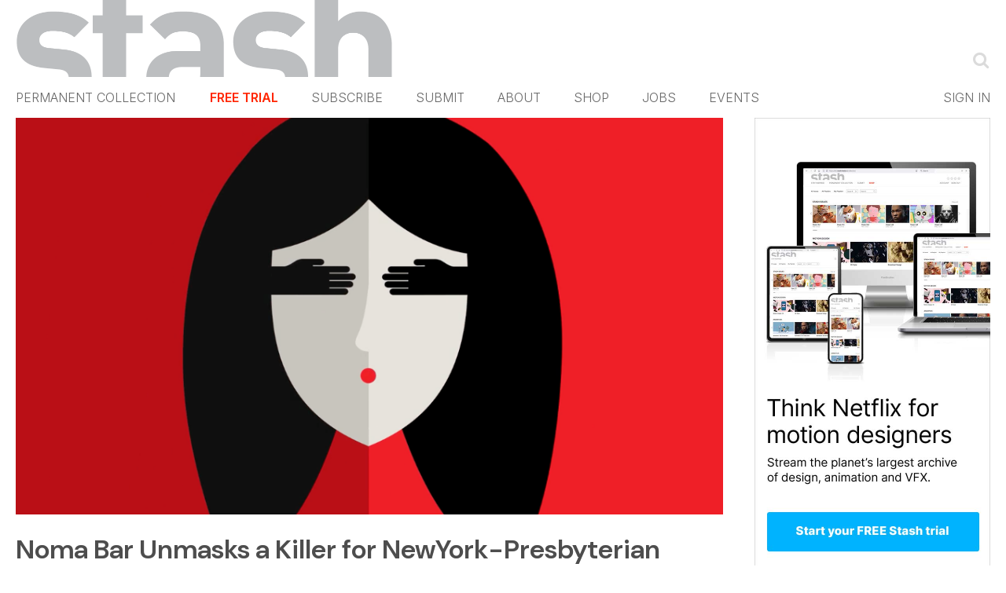

--- FILE ---
content_type: text/html; charset=UTF-8
request_url: https://www.stashmedia.tv/tag/seiden/
body_size: 37095
content:
<!DOCTYPE html>
<html xmlns="http://www.w3.org/1999/xhtml" lang="en-US"  class=" template-page" data-stripe-pk="">
	<head>
		<title>Seiden Archives - Motion design - STASH : Motion design &#8211; STASH</title>
		<meta charset="UTF-8">
		<link rel="preconnect" href="https://fonts.gstatic.com" />
		<style id="" media="all">/* cyrillic-ext */
@font-face {
  font-family: 'Oswald';
  font-style: normal;
  font-weight: 400;
  font-display: swap;
  src: url(/fonts.gstatic.com/s/oswald/v57/TK3_WkUHHAIjg75cFRf3bXL8LICs1_FvsUtiZSSUhiCXABTV.woff2) format('woff2');
  unicode-range: U+0460-052F, U+1C80-1C8A, U+20B4, U+2DE0-2DFF, U+A640-A69F, U+FE2E-FE2F;
}
/* cyrillic */
@font-face {
  font-family: 'Oswald';
  font-style: normal;
  font-weight: 400;
  font-display: swap;
  src: url(/fonts.gstatic.com/s/oswald/v57/TK3_WkUHHAIjg75cFRf3bXL8LICs1_FvsUJiZSSUhiCXABTV.woff2) format('woff2');
  unicode-range: U+0301, U+0400-045F, U+0490-0491, U+04B0-04B1, U+2116;
}
/* vietnamese */
@font-face {
  font-family: 'Oswald';
  font-style: normal;
  font-weight: 400;
  font-display: swap;
  src: url(/fonts.gstatic.com/s/oswald/v57/TK3_WkUHHAIjg75cFRf3bXL8LICs1_FvsUliZSSUhiCXABTV.woff2) format('woff2');
  unicode-range: U+0102-0103, U+0110-0111, U+0128-0129, U+0168-0169, U+01A0-01A1, U+01AF-01B0, U+0300-0301, U+0303-0304, U+0308-0309, U+0323, U+0329, U+1EA0-1EF9, U+20AB;
}
/* latin-ext */
@font-face {
  font-family: 'Oswald';
  font-style: normal;
  font-weight: 400;
  font-display: swap;
  src: url(/fonts.gstatic.com/s/oswald/v57/TK3_WkUHHAIjg75cFRf3bXL8LICs1_FvsUhiZSSUhiCXABTV.woff2) format('woff2');
  unicode-range: U+0100-02BA, U+02BD-02C5, U+02C7-02CC, U+02CE-02D7, U+02DD-02FF, U+0304, U+0308, U+0329, U+1D00-1DBF, U+1E00-1E9F, U+1EF2-1EFF, U+2020, U+20A0-20AB, U+20AD-20C0, U+2113, U+2C60-2C7F, U+A720-A7FF;
}
/* latin */
@font-face {
  font-family: 'Oswald';
  font-style: normal;
  font-weight: 400;
  font-display: swap;
  src: url(/fonts.gstatic.com/s/oswald/v57/TK3_WkUHHAIjg75cFRf3bXL8LICs1_FvsUZiZSSUhiCXAA.woff2) format('woff2');
  unicode-range: U+0000-00FF, U+0131, U+0152-0153, U+02BB-02BC, U+02C6, U+02DA, U+02DC, U+0304, U+0308, U+0329, U+2000-206F, U+20AC, U+2122, U+2191, U+2193, U+2212, U+2215, U+FEFF, U+FFFD;
}
</style>
		<style id="" media="all">/* cyrillic-ext */
@font-face {
  font-family: 'Inter';
  font-style: normal;
  font-weight: 100;
  font-display: swap;
  src: url(/fonts.gstatic.com/s/inter/v20/UcC73FwrK3iLTeHuS_nVMrMxCp50SjIa2JL7W0Q5n-wU.woff2) format('woff2');
  unicode-range: U+0460-052F, U+1C80-1C8A, U+20B4, U+2DE0-2DFF, U+A640-A69F, U+FE2E-FE2F;
}
/* cyrillic */
@font-face {
  font-family: 'Inter';
  font-style: normal;
  font-weight: 100;
  font-display: swap;
  src: url(/fonts.gstatic.com/s/inter/v20/UcC73FwrK3iLTeHuS_nVMrMxCp50SjIa0ZL7W0Q5n-wU.woff2) format('woff2');
  unicode-range: U+0301, U+0400-045F, U+0490-0491, U+04B0-04B1, U+2116;
}
/* greek-ext */
@font-face {
  font-family: 'Inter';
  font-style: normal;
  font-weight: 100;
  font-display: swap;
  src: url(/fonts.gstatic.com/s/inter/v20/UcC73FwrK3iLTeHuS_nVMrMxCp50SjIa2ZL7W0Q5n-wU.woff2) format('woff2');
  unicode-range: U+1F00-1FFF;
}
/* greek */
@font-face {
  font-family: 'Inter';
  font-style: normal;
  font-weight: 100;
  font-display: swap;
  src: url(/fonts.gstatic.com/s/inter/v20/UcC73FwrK3iLTeHuS_nVMrMxCp50SjIa1pL7W0Q5n-wU.woff2) format('woff2');
  unicode-range: U+0370-0377, U+037A-037F, U+0384-038A, U+038C, U+038E-03A1, U+03A3-03FF;
}
/* vietnamese */
@font-face {
  font-family: 'Inter';
  font-style: normal;
  font-weight: 100;
  font-display: swap;
  src: url(/fonts.gstatic.com/s/inter/v20/UcC73FwrK3iLTeHuS_nVMrMxCp50SjIa2pL7W0Q5n-wU.woff2) format('woff2');
  unicode-range: U+0102-0103, U+0110-0111, U+0128-0129, U+0168-0169, U+01A0-01A1, U+01AF-01B0, U+0300-0301, U+0303-0304, U+0308-0309, U+0323, U+0329, U+1EA0-1EF9, U+20AB;
}
/* latin-ext */
@font-face {
  font-family: 'Inter';
  font-style: normal;
  font-weight: 100;
  font-display: swap;
  src: url(/fonts.gstatic.com/s/inter/v20/UcC73FwrK3iLTeHuS_nVMrMxCp50SjIa25L7W0Q5n-wU.woff2) format('woff2');
  unicode-range: U+0100-02BA, U+02BD-02C5, U+02C7-02CC, U+02CE-02D7, U+02DD-02FF, U+0304, U+0308, U+0329, U+1D00-1DBF, U+1E00-1E9F, U+1EF2-1EFF, U+2020, U+20A0-20AB, U+20AD-20C0, U+2113, U+2C60-2C7F, U+A720-A7FF;
}
/* latin */
@font-face {
  font-family: 'Inter';
  font-style: normal;
  font-weight: 100;
  font-display: swap;
  src: url(/fonts.gstatic.com/s/inter/v20/UcC73FwrK3iLTeHuS_nVMrMxCp50SjIa1ZL7W0Q5nw.woff2) format('woff2');
  unicode-range: U+0000-00FF, U+0131, U+0152-0153, U+02BB-02BC, U+02C6, U+02DA, U+02DC, U+0304, U+0308, U+0329, U+2000-206F, U+20AC, U+2122, U+2191, U+2193, U+2212, U+2215, U+FEFF, U+FFFD;
}
/* cyrillic-ext */
@font-face {
  font-family: 'Inter';
  font-style: normal;
  font-weight: 200;
  font-display: swap;
  src: url(/fonts.gstatic.com/s/inter/v20/UcC73FwrK3iLTeHuS_nVMrMxCp50SjIa2JL7W0Q5n-wU.woff2) format('woff2');
  unicode-range: U+0460-052F, U+1C80-1C8A, U+20B4, U+2DE0-2DFF, U+A640-A69F, U+FE2E-FE2F;
}
/* cyrillic */
@font-face {
  font-family: 'Inter';
  font-style: normal;
  font-weight: 200;
  font-display: swap;
  src: url(/fonts.gstatic.com/s/inter/v20/UcC73FwrK3iLTeHuS_nVMrMxCp50SjIa0ZL7W0Q5n-wU.woff2) format('woff2');
  unicode-range: U+0301, U+0400-045F, U+0490-0491, U+04B0-04B1, U+2116;
}
/* greek-ext */
@font-face {
  font-family: 'Inter';
  font-style: normal;
  font-weight: 200;
  font-display: swap;
  src: url(/fonts.gstatic.com/s/inter/v20/UcC73FwrK3iLTeHuS_nVMrMxCp50SjIa2ZL7W0Q5n-wU.woff2) format('woff2');
  unicode-range: U+1F00-1FFF;
}
/* greek */
@font-face {
  font-family: 'Inter';
  font-style: normal;
  font-weight: 200;
  font-display: swap;
  src: url(/fonts.gstatic.com/s/inter/v20/UcC73FwrK3iLTeHuS_nVMrMxCp50SjIa1pL7W0Q5n-wU.woff2) format('woff2');
  unicode-range: U+0370-0377, U+037A-037F, U+0384-038A, U+038C, U+038E-03A1, U+03A3-03FF;
}
/* vietnamese */
@font-face {
  font-family: 'Inter';
  font-style: normal;
  font-weight: 200;
  font-display: swap;
  src: url(/fonts.gstatic.com/s/inter/v20/UcC73FwrK3iLTeHuS_nVMrMxCp50SjIa2pL7W0Q5n-wU.woff2) format('woff2');
  unicode-range: U+0102-0103, U+0110-0111, U+0128-0129, U+0168-0169, U+01A0-01A1, U+01AF-01B0, U+0300-0301, U+0303-0304, U+0308-0309, U+0323, U+0329, U+1EA0-1EF9, U+20AB;
}
/* latin-ext */
@font-face {
  font-family: 'Inter';
  font-style: normal;
  font-weight: 200;
  font-display: swap;
  src: url(/fonts.gstatic.com/s/inter/v20/UcC73FwrK3iLTeHuS_nVMrMxCp50SjIa25L7W0Q5n-wU.woff2) format('woff2');
  unicode-range: U+0100-02BA, U+02BD-02C5, U+02C7-02CC, U+02CE-02D7, U+02DD-02FF, U+0304, U+0308, U+0329, U+1D00-1DBF, U+1E00-1E9F, U+1EF2-1EFF, U+2020, U+20A0-20AB, U+20AD-20C0, U+2113, U+2C60-2C7F, U+A720-A7FF;
}
/* latin */
@font-face {
  font-family: 'Inter';
  font-style: normal;
  font-weight: 200;
  font-display: swap;
  src: url(/fonts.gstatic.com/s/inter/v20/UcC73FwrK3iLTeHuS_nVMrMxCp50SjIa1ZL7W0Q5nw.woff2) format('woff2');
  unicode-range: U+0000-00FF, U+0131, U+0152-0153, U+02BB-02BC, U+02C6, U+02DA, U+02DC, U+0304, U+0308, U+0329, U+2000-206F, U+20AC, U+2122, U+2191, U+2193, U+2212, U+2215, U+FEFF, U+FFFD;
}
/* cyrillic-ext */
@font-face {
  font-family: 'Inter';
  font-style: normal;
  font-weight: 300;
  font-display: swap;
  src: url(/fonts.gstatic.com/s/inter/v20/UcC73FwrK3iLTeHuS_nVMrMxCp50SjIa2JL7W0Q5n-wU.woff2) format('woff2');
  unicode-range: U+0460-052F, U+1C80-1C8A, U+20B4, U+2DE0-2DFF, U+A640-A69F, U+FE2E-FE2F;
}
/* cyrillic */
@font-face {
  font-family: 'Inter';
  font-style: normal;
  font-weight: 300;
  font-display: swap;
  src: url(/fonts.gstatic.com/s/inter/v20/UcC73FwrK3iLTeHuS_nVMrMxCp50SjIa0ZL7W0Q5n-wU.woff2) format('woff2');
  unicode-range: U+0301, U+0400-045F, U+0490-0491, U+04B0-04B1, U+2116;
}
/* greek-ext */
@font-face {
  font-family: 'Inter';
  font-style: normal;
  font-weight: 300;
  font-display: swap;
  src: url(/fonts.gstatic.com/s/inter/v20/UcC73FwrK3iLTeHuS_nVMrMxCp50SjIa2ZL7W0Q5n-wU.woff2) format('woff2');
  unicode-range: U+1F00-1FFF;
}
/* greek */
@font-face {
  font-family: 'Inter';
  font-style: normal;
  font-weight: 300;
  font-display: swap;
  src: url(/fonts.gstatic.com/s/inter/v20/UcC73FwrK3iLTeHuS_nVMrMxCp50SjIa1pL7W0Q5n-wU.woff2) format('woff2');
  unicode-range: U+0370-0377, U+037A-037F, U+0384-038A, U+038C, U+038E-03A1, U+03A3-03FF;
}
/* vietnamese */
@font-face {
  font-family: 'Inter';
  font-style: normal;
  font-weight: 300;
  font-display: swap;
  src: url(/fonts.gstatic.com/s/inter/v20/UcC73FwrK3iLTeHuS_nVMrMxCp50SjIa2pL7W0Q5n-wU.woff2) format('woff2');
  unicode-range: U+0102-0103, U+0110-0111, U+0128-0129, U+0168-0169, U+01A0-01A1, U+01AF-01B0, U+0300-0301, U+0303-0304, U+0308-0309, U+0323, U+0329, U+1EA0-1EF9, U+20AB;
}
/* latin-ext */
@font-face {
  font-family: 'Inter';
  font-style: normal;
  font-weight: 300;
  font-display: swap;
  src: url(/fonts.gstatic.com/s/inter/v20/UcC73FwrK3iLTeHuS_nVMrMxCp50SjIa25L7W0Q5n-wU.woff2) format('woff2');
  unicode-range: U+0100-02BA, U+02BD-02C5, U+02C7-02CC, U+02CE-02D7, U+02DD-02FF, U+0304, U+0308, U+0329, U+1D00-1DBF, U+1E00-1E9F, U+1EF2-1EFF, U+2020, U+20A0-20AB, U+20AD-20C0, U+2113, U+2C60-2C7F, U+A720-A7FF;
}
/* latin */
@font-face {
  font-family: 'Inter';
  font-style: normal;
  font-weight: 300;
  font-display: swap;
  src: url(/fonts.gstatic.com/s/inter/v20/UcC73FwrK3iLTeHuS_nVMrMxCp50SjIa1ZL7W0Q5nw.woff2) format('woff2');
  unicode-range: U+0000-00FF, U+0131, U+0152-0153, U+02BB-02BC, U+02C6, U+02DA, U+02DC, U+0304, U+0308, U+0329, U+2000-206F, U+20AC, U+2122, U+2191, U+2193, U+2212, U+2215, U+FEFF, U+FFFD;
}
/* cyrillic-ext */
@font-face {
  font-family: 'Inter';
  font-style: normal;
  font-weight: 400;
  font-display: swap;
  src: url(/fonts.gstatic.com/s/inter/v20/UcC73FwrK3iLTeHuS_nVMrMxCp50SjIa2JL7W0Q5n-wU.woff2) format('woff2');
  unicode-range: U+0460-052F, U+1C80-1C8A, U+20B4, U+2DE0-2DFF, U+A640-A69F, U+FE2E-FE2F;
}
/* cyrillic */
@font-face {
  font-family: 'Inter';
  font-style: normal;
  font-weight: 400;
  font-display: swap;
  src: url(/fonts.gstatic.com/s/inter/v20/UcC73FwrK3iLTeHuS_nVMrMxCp50SjIa0ZL7W0Q5n-wU.woff2) format('woff2');
  unicode-range: U+0301, U+0400-045F, U+0490-0491, U+04B0-04B1, U+2116;
}
/* greek-ext */
@font-face {
  font-family: 'Inter';
  font-style: normal;
  font-weight: 400;
  font-display: swap;
  src: url(/fonts.gstatic.com/s/inter/v20/UcC73FwrK3iLTeHuS_nVMrMxCp50SjIa2ZL7W0Q5n-wU.woff2) format('woff2');
  unicode-range: U+1F00-1FFF;
}
/* greek */
@font-face {
  font-family: 'Inter';
  font-style: normal;
  font-weight: 400;
  font-display: swap;
  src: url(/fonts.gstatic.com/s/inter/v20/UcC73FwrK3iLTeHuS_nVMrMxCp50SjIa1pL7W0Q5n-wU.woff2) format('woff2');
  unicode-range: U+0370-0377, U+037A-037F, U+0384-038A, U+038C, U+038E-03A1, U+03A3-03FF;
}
/* vietnamese */
@font-face {
  font-family: 'Inter';
  font-style: normal;
  font-weight: 400;
  font-display: swap;
  src: url(/fonts.gstatic.com/s/inter/v20/UcC73FwrK3iLTeHuS_nVMrMxCp50SjIa2pL7W0Q5n-wU.woff2) format('woff2');
  unicode-range: U+0102-0103, U+0110-0111, U+0128-0129, U+0168-0169, U+01A0-01A1, U+01AF-01B0, U+0300-0301, U+0303-0304, U+0308-0309, U+0323, U+0329, U+1EA0-1EF9, U+20AB;
}
/* latin-ext */
@font-face {
  font-family: 'Inter';
  font-style: normal;
  font-weight: 400;
  font-display: swap;
  src: url(/fonts.gstatic.com/s/inter/v20/UcC73FwrK3iLTeHuS_nVMrMxCp50SjIa25L7W0Q5n-wU.woff2) format('woff2');
  unicode-range: U+0100-02BA, U+02BD-02C5, U+02C7-02CC, U+02CE-02D7, U+02DD-02FF, U+0304, U+0308, U+0329, U+1D00-1DBF, U+1E00-1E9F, U+1EF2-1EFF, U+2020, U+20A0-20AB, U+20AD-20C0, U+2113, U+2C60-2C7F, U+A720-A7FF;
}
/* latin */
@font-face {
  font-family: 'Inter';
  font-style: normal;
  font-weight: 400;
  font-display: swap;
  src: url(/fonts.gstatic.com/s/inter/v20/UcC73FwrK3iLTeHuS_nVMrMxCp50SjIa1ZL7W0Q5nw.woff2) format('woff2');
  unicode-range: U+0000-00FF, U+0131, U+0152-0153, U+02BB-02BC, U+02C6, U+02DA, U+02DC, U+0304, U+0308, U+0329, U+2000-206F, U+20AC, U+2122, U+2191, U+2193, U+2212, U+2215, U+FEFF, U+FFFD;
}
/* cyrillic-ext */
@font-face {
  font-family: 'Inter';
  font-style: normal;
  font-weight: 500;
  font-display: swap;
  src: url(/fonts.gstatic.com/s/inter/v20/UcC73FwrK3iLTeHuS_nVMrMxCp50SjIa2JL7W0Q5n-wU.woff2) format('woff2');
  unicode-range: U+0460-052F, U+1C80-1C8A, U+20B4, U+2DE0-2DFF, U+A640-A69F, U+FE2E-FE2F;
}
/* cyrillic */
@font-face {
  font-family: 'Inter';
  font-style: normal;
  font-weight: 500;
  font-display: swap;
  src: url(/fonts.gstatic.com/s/inter/v20/UcC73FwrK3iLTeHuS_nVMrMxCp50SjIa0ZL7W0Q5n-wU.woff2) format('woff2');
  unicode-range: U+0301, U+0400-045F, U+0490-0491, U+04B0-04B1, U+2116;
}
/* greek-ext */
@font-face {
  font-family: 'Inter';
  font-style: normal;
  font-weight: 500;
  font-display: swap;
  src: url(/fonts.gstatic.com/s/inter/v20/UcC73FwrK3iLTeHuS_nVMrMxCp50SjIa2ZL7W0Q5n-wU.woff2) format('woff2');
  unicode-range: U+1F00-1FFF;
}
/* greek */
@font-face {
  font-family: 'Inter';
  font-style: normal;
  font-weight: 500;
  font-display: swap;
  src: url(/fonts.gstatic.com/s/inter/v20/UcC73FwrK3iLTeHuS_nVMrMxCp50SjIa1pL7W0Q5n-wU.woff2) format('woff2');
  unicode-range: U+0370-0377, U+037A-037F, U+0384-038A, U+038C, U+038E-03A1, U+03A3-03FF;
}
/* vietnamese */
@font-face {
  font-family: 'Inter';
  font-style: normal;
  font-weight: 500;
  font-display: swap;
  src: url(/fonts.gstatic.com/s/inter/v20/UcC73FwrK3iLTeHuS_nVMrMxCp50SjIa2pL7W0Q5n-wU.woff2) format('woff2');
  unicode-range: U+0102-0103, U+0110-0111, U+0128-0129, U+0168-0169, U+01A0-01A1, U+01AF-01B0, U+0300-0301, U+0303-0304, U+0308-0309, U+0323, U+0329, U+1EA0-1EF9, U+20AB;
}
/* latin-ext */
@font-face {
  font-family: 'Inter';
  font-style: normal;
  font-weight: 500;
  font-display: swap;
  src: url(/fonts.gstatic.com/s/inter/v20/UcC73FwrK3iLTeHuS_nVMrMxCp50SjIa25L7W0Q5n-wU.woff2) format('woff2');
  unicode-range: U+0100-02BA, U+02BD-02C5, U+02C7-02CC, U+02CE-02D7, U+02DD-02FF, U+0304, U+0308, U+0329, U+1D00-1DBF, U+1E00-1E9F, U+1EF2-1EFF, U+2020, U+20A0-20AB, U+20AD-20C0, U+2113, U+2C60-2C7F, U+A720-A7FF;
}
/* latin */
@font-face {
  font-family: 'Inter';
  font-style: normal;
  font-weight: 500;
  font-display: swap;
  src: url(/fonts.gstatic.com/s/inter/v20/UcC73FwrK3iLTeHuS_nVMrMxCp50SjIa1ZL7W0Q5nw.woff2) format('woff2');
  unicode-range: U+0000-00FF, U+0131, U+0152-0153, U+02BB-02BC, U+02C6, U+02DA, U+02DC, U+0304, U+0308, U+0329, U+2000-206F, U+20AC, U+2122, U+2191, U+2193, U+2212, U+2215, U+FEFF, U+FFFD;
}
/* cyrillic-ext */
@font-face {
  font-family: 'Inter';
  font-style: normal;
  font-weight: 600;
  font-display: swap;
  src: url(/fonts.gstatic.com/s/inter/v20/UcC73FwrK3iLTeHuS_nVMrMxCp50SjIa2JL7W0Q5n-wU.woff2) format('woff2');
  unicode-range: U+0460-052F, U+1C80-1C8A, U+20B4, U+2DE0-2DFF, U+A640-A69F, U+FE2E-FE2F;
}
/* cyrillic */
@font-face {
  font-family: 'Inter';
  font-style: normal;
  font-weight: 600;
  font-display: swap;
  src: url(/fonts.gstatic.com/s/inter/v20/UcC73FwrK3iLTeHuS_nVMrMxCp50SjIa0ZL7W0Q5n-wU.woff2) format('woff2');
  unicode-range: U+0301, U+0400-045F, U+0490-0491, U+04B0-04B1, U+2116;
}
/* greek-ext */
@font-face {
  font-family: 'Inter';
  font-style: normal;
  font-weight: 600;
  font-display: swap;
  src: url(/fonts.gstatic.com/s/inter/v20/UcC73FwrK3iLTeHuS_nVMrMxCp50SjIa2ZL7W0Q5n-wU.woff2) format('woff2');
  unicode-range: U+1F00-1FFF;
}
/* greek */
@font-face {
  font-family: 'Inter';
  font-style: normal;
  font-weight: 600;
  font-display: swap;
  src: url(/fonts.gstatic.com/s/inter/v20/UcC73FwrK3iLTeHuS_nVMrMxCp50SjIa1pL7W0Q5n-wU.woff2) format('woff2');
  unicode-range: U+0370-0377, U+037A-037F, U+0384-038A, U+038C, U+038E-03A1, U+03A3-03FF;
}
/* vietnamese */
@font-face {
  font-family: 'Inter';
  font-style: normal;
  font-weight: 600;
  font-display: swap;
  src: url(/fonts.gstatic.com/s/inter/v20/UcC73FwrK3iLTeHuS_nVMrMxCp50SjIa2pL7W0Q5n-wU.woff2) format('woff2');
  unicode-range: U+0102-0103, U+0110-0111, U+0128-0129, U+0168-0169, U+01A0-01A1, U+01AF-01B0, U+0300-0301, U+0303-0304, U+0308-0309, U+0323, U+0329, U+1EA0-1EF9, U+20AB;
}
/* latin-ext */
@font-face {
  font-family: 'Inter';
  font-style: normal;
  font-weight: 600;
  font-display: swap;
  src: url(/fonts.gstatic.com/s/inter/v20/UcC73FwrK3iLTeHuS_nVMrMxCp50SjIa25L7W0Q5n-wU.woff2) format('woff2');
  unicode-range: U+0100-02BA, U+02BD-02C5, U+02C7-02CC, U+02CE-02D7, U+02DD-02FF, U+0304, U+0308, U+0329, U+1D00-1DBF, U+1E00-1E9F, U+1EF2-1EFF, U+2020, U+20A0-20AB, U+20AD-20C0, U+2113, U+2C60-2C7F, U+A720-A7FF;
}
/* latin */
@font-face {
  font-family: 'Inter';
  font-style: normal;
  font-weight: 600;
  font-display: swap;
  src: url(/fonts.gstatic.com/s/inter/v20/UcC73FwrK3iLTeHuS_nVMrMxCp50SjIa1ZL7W0Q5nw.woff2) format('woff2');
  unicode-range: U+0000-00FF, U+0131, U+0152-0153, U+02BB-02BC, U+02C6, U+02DA, U+02DC, U+0304, U+0308, U+0329, U+2000-206F, U+20AC, U+2122, U+2191, U+2193, U+2212, U+2215, U+FEFF, U+FFFD;
}
/* cyrillic-ext */
@font-face {
  font-family: 'Inter';
  font-style: normal;
  font-weight: 700;
  font-display: swap;
  src: url(/fonts.gstatic.com/s/inter/v20/UcC73FwrK3iLTeHuS_nVMrMxCp50SjIa2JL7W0Q5n-wU.woff2) format('woff2');
  unicode-range: U+0460-052F, U+1C80-1C8A, U+20B4, U+2DE0-2DFF, U+A640-A69F, U+FE2E-FE2F;
}
/* cyrillic */
@font-face {
  font-family: 'Inter';
  font-style: normal;
  font-weight: 700;
  font-display: swap;
  src: url(/fonts.gstatic.com/s/inter/v20/UcC73FwrK3iLTeHuS_nVMrMxCp50SjIa0ZL7W0Q5n-wU.woff2) format('woff2');
  unicode-range: U+0301, U+0400-045F, U+0490-0491, U+04B0-04B1, U+2116;
}
/* greek-ext */
@font-face {
  font-family: 'Inter';
  font-style: normal;
  font-weight: 700;
  font-display: swap;
  src: url(/fonts.gstatic.com/s/inter/v20/UcC73FwrK3iLTeHuS_nVMrMxCp50SjIa2ZL7W0Q5n-wU.woff2) format('woff2');
  unicode-range: U+1F00-1FFF;
}
/* greek */
@font-face {
  font-family: 'Inter';
  font-style: normal;
  font-weight: 700;
  font-display: swap;
  src: url(/fonts.gstatic.com/s/inter/v20/UcC73FwrK3iLTeHuS_nVMrMxCp50SjIa1pL7W0Q5n-wU.woff2) format('woff2');
  unicode-range: U+0370-0377, U+037A-037F, U+0384-038A, U+038C, U+038E-03A1, U+03A3-03FF;
}
/* vietnamese */
@font-face {
  font-family: 'Inter';
  font-style: normal;
  font-weight: 700;
  font-display: swap;
  src: url(/fonts.gstatic.com/s/inter/v20/UcC73FwrK3iLTeHuS_nVMrMxCp50SjIa2pL7W0Q5n-wU.woff2) format('woff2');
  unicode-range: U+0102-0103, U+0110-0111, U+0128-0129, U+0168-0169, U+01A0-01A1, U+01AF-01B0, U+0300-0301, U+0303-0304, U+0308-0309, U+0323, U+0329, U+1EA0-1EF9, U+20AB;
}
/* latin-ext */
@font-face {
  font-family: 'Inter';
  font-style: normal;
  font-weight: 700;
  font-display: swap;
  src: url(/fonts.gstatic.com/s/inter/v20/UcC73FwrK3iLTeHuS_nVMrMxCp50SjIa25L7W0Q5n-wU.woff2) format('woff2');
  unicode-range: U+0100-02BA, U+02BD-02C5, U+02C7-02CC, U+02CE-02D7, U+02DD-02FF, U+0304, U+0308, U+0329, U+1D00-1DBF, U+1E00-1E9F, U+1EF2-1EFF, U+2020, U+20A0-20AB, U+20AD-20C0, U+2113, U+2C60-2C7F, U+A720-A7FF;
}
/* latin */
@font-face {
  font-family: 'Inter';
  font-style: normal;
  font-weight: 700;
  font-display: swap;
  src: url(/fonts.gstatic.com/s/inter/v20/UcC73FwrK3iLTeHuS_nVMrMxCp50SjIa1ZL7W0Q5nw.woff2) format('woff2');
  unicode-range: U+0000-00FF, U+0131, U+0152-0153, U+02BB-02BC, U+02C6, U+02DA, U+02DC, U+0304, U+0308, U+0329, U+2000-206F, U+20AC, U+2122, U+2191, U+2193, U+2212, U+2215, U+FEFF, U+FFFD;
}
/* cyrillic-ext */
@font-face {
  font-family: 'Inter';
  font-style: normal;
  font-weight: 800;
  font-display: swap;
  src: url(/fonts.gstatic.com/s/inter/v20/UcC73FwrK3iLTeHuS_nVMrMxCp50SjIa2JL7W0Q5n-wU.woff2) format('woff2');
  unicode-range: U+0460-052F, U+1C80-1C8A, U+20B4, U+2DE0-2DFF, U+A640-A69F, U+FE2E-FE2F;
}
/* cyrillic */
@font-face {
  font-family: 'Inter';
  font-style: normal;
  font-weight: 800;
  font-display: swap;
  src: url(/fonts.gstatic.com/s/inter/v20/UcC73FwrK3iLTeHuS_nVMrMxCp50SjIa0ZL7W0Q5n-wU.woff2) format('woff2');
  unicode-range: U+0301, U+0400-045F, U+0490-0491, U+04B0-04B1, U+2116;
}
/* greek-ext */
@font-face {
  font-family: 'Inter';
  font-style: normal;
  font-weight: 800;
  font-display: swap;
  src: url(/fonts.gstatic.com/s/inter/v20/UcC73FwrK3iLTeHuS_nVMrMxCp50SjIa2ZL7W0Q5n-wU.woff2) format('woff2');
  unicode-range: U+1F00-1FFF;
}
/* greek */
@font-face {
  font-family: 'Inter';
  font-style: normal;
  font-weight: 800;
  font-display: swap;
  src: url(/fonts.gstatic.com/s/inter/v20/UcC73FwrK3iLTeHuS_nVMrMxCp50SjIa1pL7W0Q5n-wU.woff2) format('woff2');
  unicode-range: U+0370-0377, U+037A-037F, U+0384-038A, U+038C, U+038E-03A1, U+03A3-03FF;
}
/* vietnamese */
@font-face {
  font-family: 'Inter';
  font-style: normal;
  font-weight: 800;
  font-display: swap;
  src: url(/fonts.gstatic.com/s/inter/v20/UcC73FwrK3iLTeHuS_nVMrMxCp50SjIa2pL7W0Q5n-wU.woff2) format('woff2');
  unicode-range: U+0102-0103, U+0110-0111, U+0128-0129, U+0168-0169, U+01A0-01A1, U+01AF-01B0, U+0300-0301, U+0303-0304, U+0308-0309, U+0323, U+0329, U+1EA0-1EF9, U+20AB;
}
/* latin-ext */
@font-face {
  font-family: 'Inter';
  font-style: normal;
  font-weight: 800;
  font-display: swap;
  src: url(/fonts.gstatic.com/s/inter/v20/UcC73FwrK3iLTeHuS_nVMrMxCp50SjIa25L7W0Q5n-wU.woff2) format('woff2');
  unicode-range: U+0100-02BA, U+02BD-02C5, U+02C7-02CC, U+02CE-02D7, U+02DD-02FF, U+0304, U+0308, U+0329, U+1D00-1DBF, U+1E00-1E9F, U+1EF2-1EFF, U+2020, U+20A0-20AB, U+20AD-20C0, U+2113, U+2C60-2C7F, U+A720-A7FF;
}
/* latin */
@font-face {
  font-family: 'Inter';
  font-style: normal;
  font-weight: 800;
  font-display: swap;
  src: url(/fonts.gstatic.com/s/inter/v20/UcC73FwrK3iLTeHuS_nVMrMxCp50SjIa1ZL7W0Q5nw.woff2) format('woff2');
  unicode-range: U+0000-00FF, U+0131, U+0152-0153, U+02BB-02BC, U+02C6, U+02DA, U+02DC, U+0304, U+0308, U+0329, U+2000-206F, U+20AC, U+2122, U+2191, U+2193, U+2212, U+2215, U+FEFF, U+FFFD;
}
/* cyrillic-ext */
@font-face {
  font-family: 'Inter';
  font-style: normal;
  font-weight: 900;
  font-display: swap;
  src: url(/fonts.gstatic.com/s/inter/v20/UcC73FwrK3iLTeHuS_nVMrMxCp50SjIa2JL7W0Q5n-wU.woff2) format('woff2');
  unicode-range: U+0460-052F, U+1C80-1C8A, U+20B4, U+2DE0-2DFF, U+A640-A69F, U+FE2E-FE2F;
}
/* cyrillic */
@font-face {
  font-family: 'Inter';
  font-style: normal;
  font-weight: 900;
  font-display: swap;
  src: url(/fonts.gstatic.com/s/inter/v20/UcC73FwrK3iLTeHuS_nVMrMxCp50SjIa0ZL7W0Q5n-wU.woff2) format('woff2');
  unicode-range: U+0301, U+0400-045F, U+0490-0491, U+04B0-04B1, U+2116;
}
/* greek-ext */
@font-face {
  font-family: 'Inter';
  font-style: normal;
  font-weight: 900;
  font-display: swap;
  src: url(/fonts.gstatic.com/s/inter/v20/UcC73FwrK3iLTeHuS_nVMrMxCp50SjIa2ZL7W0Q5n-wU.woff2) format('woff2');
  unicode-range: U+1F00-1FFF;
}
/* greek */
@font-face {
  font-family: 'Inter';
  font-style: normal;
  font-weight: 900;
  font-display: swap;
  src: url(/fonts.gstatic.com/s/inter/v20/UcC73FwrK3iLTeHuS_nVMrMxCp50SjIa1pL7W0Q5n-wU.woff2) format('woff2');
  unicode-range: U+0370-0377, U+037A-037F, U+0384-038A, U+038C, U+038E-03A1, U+03A3-03FF;
}
/* vietnamese */
@font-face {
  font-family: 'Inter';
  font-style: normal;
  font-weight: 900;
  font-display: swap;
  src: url(/fonts.gstatic.com/s/inter/v20/UcC73FwrK3iLTeHuS_nVMrMxCp50SjIa2pL7W0Q5n-wU.woff2) format('woff2');
  unicode-range: U+0102-0103, U+0110-0111, U+0128-0129, U+0168-0169, U+01A0-01A1, U+01AF-01B0, U+0300-0301, U+0303-0304, U+0308-0309, U+0323, U+0329, U+1EA0-1EF9, U+20AB;
}
/* latin-ext */
@font-face {
  font-family: 'Inter';
  font-style: normal;
  font-weight: 900;
  font-display: swap;
  src: url(/fonts.gstatic.com/s/inter/v20/UcC73FwrK3iLTeHuS_nVMrMxCp50SjIa25L7W0Q5n-wU.woff2) format('woff2');
  unicode-range: U+0100-02BA, U+02BD-02C5, U+02C7-02CC, U+02CE-02D7, U+02DD-02FF, U+0304, U+0308, U+0329, U+1D00-1DBF, U+1E00-1E9F, U+1EF2-1EFF, U+2020, U+20A0-20AB, U+20AD-20C0, U+2113, U+2C60-2C7F, U+A720-A7FF;
}
/* latin */
@font-face {
  font-family: 'Inter';
  font-style: normal;
  font-weight: 900;
  font-display: swap;
  src: url(/fonts.gstatic.com/s/inter/v20/UcC73FwrK3iLTeHuS_nVMrMxCp50SjIa1ZL7W0Q5nw.woff2) format('woff2');
  unicode-range: U+0000-00FF, U+0131, U+0152-0153, U+02BB-02BC, U+02C6, U+02DA, U+02DC, U+0304, U+0308, U+0329, U+2000-206F, U+20AC, U+2122, U+2191, U+2193, U+2212, U+2215, U+FEFF, U+FFFD;
}
</style>
		<style id="" media="all">/* cyrillic-ext */
@font-face {
  font-family: 'PT Sans';
  font-style: normal;
  font-weight: 400;
  font-display: swap;
  src: url(/fonts.gstatic.com/s/ptsans/v18/jizaRExUiTo99u79D0-ExcOPIDUg-g.woff2) format('woff2');
  unicode-range: U+0460-052F, U+1C80-1C8A, U+20B4, U+2DE0-2DFF, U+A640-A69F, U+FE2E-FE2F;
}
/* cyrillic */
@font-face {
  font-family: 'PT Sans';
  font-style: normal;
  font-weight: 400;
  font-display: swap;
  src: url(/fonts.gstatic.com/s/ptsans/v18/jizaRExUiTo99u79D0aExcOPIDUg-g.woff2) format('woff2');
  unicode-range: U+0301, U+0400-045F, U+0490-0491, U+04B0-04B1, U+2116;
}
/* latin-ext */
@font-face {
  font-family: 'PT Sans';
  font-style: normal;
  font-weight: 400;
  font-display: swap;
  src: url(/fonts.gstatic.com/s/ptsans/v18/jizaRExUiTo99u79D0yExcOPIDUg-g.woff2) format('woff2');
  unicode-range: U+0100-02BA, U+02BD-02C5, U+02C7-02CC, U+02CE-02D7, U+02DD-02FF, U+0304, U+0308, U+0329, U+1D00-1DBF, U+1E00-1E9F, U+1EF2-1EFF, U+2020, U+20A0-20AB, U+20AD-20C0, U+2113, U+2C60-2C7F, U+A720-A7FF;
}
/* latin */
@font-face {
  font-family: 'PT Sans';
  font-style: normal;
  font-weight: 400;
  font-display: swap;
  src: url(/fonts.gstatic.com/s/ptsans/v18/jizaRExUiTo99u79D0KExcOPIDU.woff2) format('woff2');
  unicode-range: U+0000-00FF, U+0131, U+0152-0153, U+02BB-02BC, U+02C6, U+02DA, U+02DC, U+0304, U+0308, U+0329, U+2000-206F, U+20AC, U+2122, U+2191, U+2193, U+2212, U+2215, U+FEFF, U+FFFD;
}
</style>
		<style id="" media="all">/* cyrillic-ext */
@font-face {
  font-family: 'PT Sans Narrow';
  font-style: normal;
  font-weight: 400;
  font-display: swap;
  src: url(/fonts.gstatic.com/s/ptsansnarrow/v19/BngRUXNadjH0qYEzV7ab-oWlsbCLwR2oefDofMY.woff2) format('woff2');
  unicode-range: U+0460-052F, U+1C80-1C8A, U+20B4, U+2DE0-2DFF, U+A640-A69F, U+FE2E-FE2F;
}
/* cyrillic */
@font-face {
  font-family: 'PT Sans Narrow';
  font-style: normal;
  font-weight: 400;
  font-display: swap;
  src: url(/fonts.gstatic.com/s/ptsansnarrow/v19/BngRUXNadjH0qYEzV7ab-oWlsbCCwR2oefDofMY.woff2) format('woff2');
  unicode-range: U+0301, U+0400-045F, U+0490-0491, U+04B0-04B1, U+2116;
}
/* latin-ext */
@font-face {
  font-family: 'PT Sans Narrow';
  font-style: normal;
  font-weight: 400;
  font-display: swap;
  src: url(/fonts.gstatic.com/s/ptsansnarrow/v19/BngRUXNadjH0qYEzV7ab-oWlsbCIwR2oefDofMY.woff2) format('woff2');
  unicode-range: U+0100-02BA, U+02BD-02C5, U+02C7-02CC, U+02CE-02D7, U+02DD-02FF, U+0304, U+0308, U+0329, U+1D00-1DBF, U+1E00-1E9F, U+1EF2-1EFF, U+2020, U+20A0-20AB, U+20AD-20C0, U+2113, U+2C60-2C7F, U+A720-A7FF;
}
/* latin */
@font-face {
  font-family: 'PT Sans Narrow';
  font-style: normal;
  font-weight: 400;
  font-display: swap;
  src: url(/fonts.gstatic.com/s/ptsansnarrow/v19/BngRUXNadjH0qYEzV7ab-oWlsbCGwR2oefDo.woff2) format('woff2');
  unicode-range: U+0000-00FF, U+0131, U+0152-0153, U+02BB-02BC, U+02C6, U+02DA, U+02DC, U+0304, U+0308, U+0329, U+2000-206F, U+20AC, U+2122, U+2191, U+2193, U+2212, U+2215, U+FEFF, U+FFFD;
}
/* cyrillic-ext */
@font-face {
  font-family: 'PT Sans Narrow';
  font-style: normal;
  font-weight: 700;
  font-display: swap;
  src: url(/fonts.gstatic.com/s/ptsansnarrow/v19/BngSUXNadjH0qYEzV7ab-oWlsbg95AiIW_3CRs-2UEU.woff2) format('woff2');
  unicode-range: U+0460-052F, U+1C80-1C8A, U+20B4, U+2DE0-2DFF, U+A640-A69F, U+FE2E-FE2F;
}
/* cyrillic */
@font-face {
  font-family: 'PT Sans Narrow';
  font-style: normal;
  font-weight: 700;
  font-display: swap;
  src: url(/fonts.gstatic.com/s/ptsansnarrow/v19/BngSUXNadjH0qYEzV7ab-oWlsbg95AiBW_3CRs-2UEU.woff2) format('woff2');
  unicode-range: U+0301, U+0400-045F, U+0490-0491, U+04B0-04B1, U+2116;
}
/* latin-ext */
@font-face {
  font-family: 'PT Sans Narrow';
  font-style: normal;
  font-weight: 700;
  font-display: swap;
  src: url(/fonts.gstatic.com/s/ptsansnarrow/v19/BngSUXNadjH0qYEzV7ab-oWlsbg95AiLW_3CRs-2UEU.woff2) format('woff2');
  unicode-range: U+0100-02BA, U+02BD-02C5, U+02C7-02CC, U+02CE-02D7, U+02DD-02FF, U+0304, U+0308, U+0329, U+1D00-1DBF, U+1E00-1E9F, U+1EF2-1EFF, U+2020, U+20A0-20AB, U+20AD-20C0, U+2113, U+2C60-2C7F, U+A720-A7FF;
}
/* latin */
@font-face {
  font-family: 'PT Sans Narrow';
  font-style: normal;
  font-weight: 700;
  font-display: swap;
  src: url(/fonts.gstatic.com/s/ptsansnarrow/v19/BngSUXNadjH0qYEzV7ab-oWlsbg95AiFW_3CRs-2.woff2) format('woff2');
  unicode-range: U+0000-00FF, U+0131, U+0152-0153, U+02BB-02BC, U+02C6, U+02DA, U+02DC, U+0304, U+0308, U+0329, U+2000-206F, U+20AC, U+2122, U+2191, U+2193, U+2212, U+2215, U+FEFF, U+FFFD;
}
</style>
		<style id="" media="all">/* latin-ext */
@font-face {
  font-family: 'Sanchez';
  font-style: italic;
  font-weight: 400;
  font-display: swap;
  src: url(/fonts.gstatic.com/s/sanchez/v17/Ycm0sZJORluHnXbIfmxh8TQA5F7wkhBM.woff2) format('woff2');
  unicode-range: U+0100-02BA, U+02BD-02C5, U+02C7-02CC, U+02CE-02D7, U+02DD-02FF, U+0304, U+0308, U+0329, U+1D00-1DBF, U+1E00-1E9F, U+1EF2-1EFF, U+2020, U+20A0-20AB, U+20AD-20C0, U+2113, U+2C60-2C7F, U+A720-A7FF;
}
/* latin */
@font-face {
  font-family: 'Sanchez';
  font-style: italic;
  font-weight: 400;
  font-display: swap;
  src: url(/fonts.gstatic.com/s/sanchez/v17/Ycm0sZJORluHnXbIfmxh_zQA5F7wkg.woff2) format('woff2');
  unicode-range: U+0000-00FF, U+0131, U+0152-0153, U+02BB-02BC, U+02C6, U+02DA, U+02DC, U+0304, U+0308, U+0329, U+2000-206F, U+20AC, U+2122, U+2191, U+2193, U+2212, U+2215, U+FEFF, U+FFFD;
}
/* latin-ext */
@font-face {
  font-family: 'Sanchez';
  font-style: normal;
  font-weight: 400;
  font-display: swap;
  src: url(/fonts.gstatic.com/s/sanchez/v17/Ycm2sZJORluHnXbIfmdR_T4HxlzAkw.woff2) format('woff2');
  unicode-range: U+0100-02BA, U+02BD-02C5, U+02C7-02CC, U+02CE-02D7, U+02DD-02FF, U+0304, U+0308, U+0329, U+1D00-1DBF, U+1E00-1E9F, U+1EF2-1EFF, U+2020, U+20A0-20AB, U+20AD-20C0, U+2113, U+2C60-2C7F, U+A720-A7FF;
}
/* latin */
@font-face {
  font-family: 'Sanchez';
  font-style: normal;
  font-weight: 400;
  font-display: swap;
  src: url(/fonts.gstatic.com/s/sanchez/v17/Ycm2sZJORluHnXbIfmlR_T4Hxlw.woff2) format('woff2');
  unicode-range: U+0000-00FF, U+0131, U+0152-0153, U+02BB-02BC, U+02C6, U+02DA, U+02DC, U+0304, U+0308, U+0329, U+2000-206F, U+20AC, U+2122, U+2191, U+2193, U+2212, U+2215, U+FEFF, U+FFFD;
}
</style>
		<script src="//code.jquery.com/jquery-1.9.1.js"></script>
		<script>$j = jQuery.noConflict();</script>

		<link rel="preconnect" href="https://fonts.googleapis.com" />
		<link rel="preconnect" href="https://fonts.gstatic.com" crossorigin />
		<style id="" media="all">/* latin-ext */
@font-face {
  font-family: 'DM Sans';
  font-style: italic;
  font-weight: 100 1000;
  font-display: swap;
  src: url(/fonts.gstatic.com/s/dmsans/v17/rP2Fp2ywxg089UriCZa4ET-DJF4e8BH9.woff2) format('woff2');
  unicode-range: U+0100-02BA, U+02BD-02C5, U+02C7-02CC, U+02CE-02D7, U+02DD-02FF, U+0304, U+0308, U+0329, U+1D00-1DBF, U+1E00-1E9F, U+1EF2-1EFF, U+2020, U+20A0-20AB, U+20AD-20C0, U+2113, U+2C60-2C7F, U+A720-A7FF;
}
/* latin */
@font-face {
  font-family: 'DM Sans';
  font-style: italic;
  font-weight: 100 1000;
  font-display: swap;
  src: url(/fonts.gstatic.com/s/dmsans/v17/rP2Fp2ywxg089UriCZa4Hz-DJF4e8A.woff2) format('woff2');
  unicode-range: U+0000-00FF, U+0131, U+0152-0153, U+02BB-02BC, U+02C6, U+02DA, U+02DC, U+0304, U+0308, U+0329, U+2000-206F, U+20AC, U+2122, U+2191, U+2193, U+2212, U+2215, U+FEFF, U+FFFD;
}
/* latin-ext */
@font-face {
  font-family: 'DM Sans';
  font-style: normal;
  font-weight: 100 1000;
  font-display: swap;
  src: url(/fonts.gstatic.com/s/dmsans/v17/rP2Hp2ywxg089UriCZ2IHTWEBlwu8Q.woff2) format('woff2');
  unicode-range: U+0100-02BA, U+02BD-02C5, U+02C7-02CC, U+02CE-02D7, U+02DD-02FF, U+0304, U+0308, U+0329, U+1D00-1DBF, U+1E00-1E9F, U+1EF2-1EFF, U+2020, U+20A0-20AB, U+20AD-20C0, U+2113, U+2C60-2C7F, U+A720-A7FF;
}
/* latin */
@font-face {
  font-family: 'DM Sans';
  font-style: normal;
  font-weight: 100 1000;
  font-display: swap;
  src: url(/fonts.gstatic.com/s/dmsans/v17/rP2Hp2ywxg089UriCZOIHTWEBlw.woff2) format('woff2');
  unicode-range: U+0000-00FF, U+0131, U+0152-0153, U+02BB-02BC, U+02C6, U+02DA, U+02DC, U+0304, U+0308, U+0329, U+2000-206F, U+20AC, U+2122, U+2191, U+2193, U+2212, U+2215, U+FEFF, U+FFFD;
}
</style>

		<meta http-equiv="Content-Type" content="text/html; charset=UTF-8" />
		<meta name="google-site-verification" content="ZDHx0JULblJnjKYBdlEm0Wg_mtuYI2zSRuqjZFJFzIw" />
		<meta name="distribution" content="global" />
		<meta name="robots" content="follow, all" />
		<meta name="language" content="en" />
		<meta name="verify-v1" content="7XvBEj6Tw9dyXjHST/9sgRGxGymxFdHIZsM6Ob/xo5E=" />
		<meta name="viewport" content="width=device-width, initial-scale=1.0, shrink-to-fit=no maximum-scale=1.0, user-scalable=no"  />
		<link rel="Shortcut Icon" href="https://www.stashmedia.tv/wp-content/themes/default/images/favicon.ico" type="image/x-icon" />
		<link rel="stylesheet" media="screen" type="text/css" href="https://stackpath.bootstrapcdn.com/font-awesome/4.7.0/css/font-awesome.min.css" integrity="sha384-wvfXpqpZZVQGK6TAh5PVlGOfQNHSoD2xbE+QkPxCAFlNEevoEH3Sl0sibVcOQVnN" crossorigin="anonymous" />
		<link rel="stylesheet" href="/hoverscroll/jquery.hoverscroll-0.2.2.css" />

		<link rel="alternate" type="application/rss+xml" title="Motion design &#8211; STASH RSS Feed" href="https://www.stashmedia.tv/feed/" />
		<link rel="alternate" type="application/atom+xml" title="Motion design &#8211; STASH Atom Feed" href="https://www.stashmedia.tv/feed/atom/" />
		<link rel="pingback" href="https://www.stashmedia.tv/xmlrpc.php" />
						<meta name='robots' content='index, follow, max-image-preview:large, max-snippet:-1, max-video-preview:-1' />
	<style>img:is([sizes="auto" i], [sizes^="auto," i]) { contain-intrinsic-size: 3000px 1500px }</style>
	<script id="cookie-law-info-gcm-var-js">
var _ckyGcm = {"status":true,"default_settings":[{"analytics":"denied","advertisement":"denied","functional":"granted","necessary":"granted","ad_user_data":"denied","ad_personalization":"denied","regions":"All"}],"wait_for_update":2000,"url_passthrough":false,"ads_data_redaction":false}</script>
<script id="cookie-law-info-gcm-js" type="text/javascript" src="https://www.stashmedia.tv/wp-content/plugins/cookie-law-info/lite/frontend/js/gcm.min.js"></script> <script id="cookieyes" type="text/javascript" src="https://cdn-cookieyes.com/client_data/6ebde3f794f7aa3318b2b7e0/script.js"></script><meta property="og:title" content="Motion design - STASH"/>
<meta property="og:description" content="Welcome to the planet’s largest online library of animation, VFX and motion design."/>
<meta property="og:image:alt" content="Noma Bar New York Presbyterian | STASH MAGAZINE"/>
<meta property="og:image" content="http://www.stashmedia.tv/wp-content/uploads/noma.png"/>
<meta property="og:type" content="article"/>
<meta property="og:article:published_time" content="2016-02-09 08:46:35"/>
<meta property="og:article:modified_time" content="2024-02-25 10:45:09"/>
<meta property="og:article:tag" content="Ale Pixel Studio"/>
<meta property="og:article:tag" content="Dutch Uncle"/>
<meta property="og:article:tag" content="NewYork-Presbyterian"/>
<meta property="og:article:tag" content="Noma Bar"/>
<meta property="og:article:tag" content="Seiden"/>
<meta name="twitter:card" content="summary">
<meta name="twitter:title" content="Motion design - STASH"/>
<meta name="twitter:description" content="Welcome to the planet’s largest online library of animation, VFX and motion design."/>
<meta name="twitter:image" content="http://www.stashmedia.tv/wp-content/uploads/noma.png"/>
<meta name="twitter:image:alt" content="Noma Bar New York Presbyterian | STASH MAGAZINE"/>

	<!-- This site is optimized with the Yoast SEO plugin v26.8 - https://yoast.com/product/yoast-seo-wordpress/ -->
	<link rel="canonical" href="https://www.stashmedia.tv/tag/seiden/" />
	<meta property="og:url" content="https://www.stashmedia.tv/tag/seiden/" />
	<meta property="og:site_name" content="Motion design - STASH" />
	<script type="application/ld+json" class="yoast-schema-graph">{"@context":"https://schema.org","@graph":[{"@type":"CollectionPage","@id":"https://www.stashmedia.tv/tag/seiden/","url":"https://www.stashmedia.tv/tag/seiden/","name":"Seiden Archives - Motion design - STASH","isPartOf":{"@id":"https://www.stashmedia.tv/#website"},"primaryImageOfPage":{"@id":"https://www.stashmedia.tv/tag/seiden/#primaryimage"},"image":{"@id":"https://www.stashmedia.tv/tag/seiden/#primaryimage"},"thumbnailUrl":"https://www.stashmedia.tv/wp-content/uploads/noma.png","breadcrumb":{"@id":"https://www.stashmedia.tv/tag/seiden/#breadcrumb"},"inLanguage":"en-US"},{"@type":"ImageObject","inLanguage":"en-US","@id":"https://www.stashmedia.tv/tag/seiden/#primaryimage","url":"https://www.stashmedia.tv/wp-content/uploads/noma.png","contentUrl":"https://www.stashmedia.tv/wp-content/uploads/noma.png","width":956,"height":537,"caption":"Noma Bar New York Presbyterian | STASH MAGAZINE"},{"@type":"BreadcrumbList","@id":"https://www.stashmedia.tv/tag/seiden/#breadcrumb","itemListElement":[{"@type":"ListItem","position":1,"name":"Home","item":"https://www.stashmedia.tv/"},{"@type":"ListItem","position":2,"name":"Seiden"}]},{"@type":"WebSite","@id":"https://www.stashmedia.tv/#website","url":"https://www.stashmedia.tv/","name":"Motion design - STASH","description":"Welcome to the planet’s largest online library of animation, VFX and motion design.","publisher":{"@id":"https://www.stashmedia.tv/#organization"},"potentialAction":[{"@type":"SearchAction","target":{"@type":"EntryPoint","urlTemplate":"https://www.stashmedia.tv/?s={search_term_string}"},"query-input":{"@type":"PropertyValueSpecification","valueRequired":true,"valueName":"search_term_string"}}],"inLanguage":"en-US"},{"@type":"Organization","@id":"https://www.stashmedia.tv/#organization","name":"Stash Media","url":"https://www.stashmedia.tv/","logo":{"@type":"ImageObject","inLanguage":"en-US","@id":"https://www.stashmedia.tv/#/schema/logo/image/","url":"https://www.stashmedia.tv/wp-content/uploads/unnamed-3.png","contentUrl":"https://www.stashmedia.tv/wp-content/uploads/unnamed-3.png","width":640,"height":130,"caption":"Stash Media"},"image":{"@id":"https://www.stashmedia.tv/#/schema/logo/image/"}}]}</script>
	<!-- / Yoast SEO plugin. -->


<link rel='dns-prefetch' href='//static.addtoany.com' />
<link rel="alternate" type="application/rss+xml" title="Motion design - STASH &raquo; Feed" href="https://www.stashmedia.tv/feed/" />
<link rel="alternate" type="application/rss+xml" title="Motion design - STASH &raquo; Comments Feed" href="https://www.stashmedia.tv/comments/feed/" />
<link rel="alternate" type="application/rss+xml" title="Motion design - STASH &raquo; Seiden Tag Feed" href="https://www.stashmedia.tv/tag/seiden/feed/" />
<script type="text/javascript">
/* <![CDATA[ */
window._wpemojiSettings = {"baseUrl":"https:\/\/s.w.org\/images\/core\/emoji\/16.0.1\/72x72\/","ext":".png","svgUrl":"https:\/\/s.w.org\/images\/core\/emoji\/16.0.1\/svg\/","svgExt":".svg","source":{"concatemoji":"https:\/\/www.stashmedia.tv\/wp-includes\/js\/wp-emoji-release.min.js?ver=6.8.3"}};
/*! This file is auto-generated */
!function(s,n){var o,i,e;function c(e){try{var t={supportTests:e,timestamp:(new Date).valueOf()};sessionStorage.setItem(o,JSON.stringify(t))}catch(e){}}function p(e,t,n){e.clearRect(0,0,e.canvas.width,e.canvas.height),e.fillText(t,0,0);var t=new Uint32Array(e.getImageData(0,0,e.canvas.width,e.canvas.height).data),a=(e.clearRect(0,0,e.canvas.width,e.canvas.height),e.fillText(n,0,0),new Uint32Array(e.getImageData(0,0,e.canvas.width,e.canvas.height).data));return t.every(function(e,t){return e===a[t]})}function u(e,t){e.clearRect(0,0,e.canvas.width,e.canvas.height),e.fillText(t,0,0);for(var n=e.getImageData(16,16,1,1),a=0;a<n.data.length;a++)if(0!==n.data[a])return!1;return!0}function f(e,t,n,a){switch(t){case"flag":return n(e,"\ud83c\udff3\ufe0f\u200d\u26a7\ufe0f","\ud83c\udff3\ufe0f\u200b\u26a7\ufe0f")?!1:!n(e,"\ud83c\udde8\ud83c\uddf6","\ud83c\udde8\u200b\ud83c\uddf6")&&!n(e,"\ud83c\udff4\udb40\udc67\udb40\udc62\udb40\udc65\udb40\udc6e\udb40\udc67\udb40\udc7f","\ud83c\udff4\u200b\udb40\udc67\u200b\udb40\udc62\u200b\udb40\udc65\u200b\udb40\udc6e\u200b\udb40\udc67\u200b\udb40\udc7f");case"emoji":return!a(e,"\ud83e\udedf")}return!1}function g(e,t,n,a){var r="undefined"!=typeof WorkerGlobalScope&&self instanceof WorkerGlobalScope?new OffscreenCanvas(300,150):s.createElement("canvas"),o=r.getContext("2d",{willReadFrequently:!0}),i=(o.textBaseline="top",o.font="600 32px Arial",{});return e.forEach(function(e){i[e]=t(o,e,n,a)}),i}function t(e){var t=s.createElement("script");t.src=e,t.defer=!0,s.head.appendChild(t)}"undefined"!=typeof Promise&&(o="wpEmojiSettingsSupports",i=["flag","emoji"],n.supports={everything:!0,everythingExceptFlag:!0},e=new Promise(function(e){s.addEventListener("DOMContentLoaded",e,{once:!0})}),new Promise(function(t){var n=function(){try{var e=JSON.parse(sessionStorage.getItem(o));if("object"==typeof e&&"number"==typeof e.timestamp&&(new Date).valueOf()<e.timestamp+604800&&"object"==typeof e.supportTests)return e.supportTests}catch(e){}return null}();if(!n){if("undefined"!=typeof Worker&&"undefined"!=typeof OffscreenCanvas&&"undefined"!=typeof URL&&URL.createObjectURL&&"undefined"!=typeof Blob)try{var e="postMessage("+g.toString()+"("+[JSON.stringify(i),f.toString(),p.toString(),u.toString()].join(",")+"));",a=new Blob([e],{type:"text/javascript"}),r=new Worker(URL.createObjectURL(a),{name:"wpTestEmojiSupports"});return void(r.onmessage=function(e){c(n=e.data),r.terminate(),t(n)})}catch(e){}c(n=g(i,f,p,u))}t(n)}).then(function(e){for(var t in e)n.supports[t]=e[t],n.supports.everything=n.supports.everything&&n.supports[t],"flag"!==t&&(n.supports.everythingExceptFlag=n.supports.everythingExceptFlag&&n.supports[t]);n.supports.everythingExceptFlag=n.supports.everythingExceptFlag&&!n.supports.flag,n.DOMReady=!1,n.readyCallback=function(){n.DOMReady=!0}}).then(function(){return e}).then(function(){var e;n.supports.everything||(n.readyCallback(),(e=n.source||{}).concatemoji?t(e.concatemoji):e.wpemoji&&e.twemoji&&(t(e.twemoji),t(e.wpemoji)))}))}((window,document),window._wpemojiSettings);
/* ]]> */
</script>
<link rel='stylesheet' id='dashicons-css' href='https://www.stashmedia.tv/wp-includes/css/dashicons.min.css?ver=6.8.3' type='text/css' media='all' />
<link rel='stylesheet' id='thickbox-css' href='https://www.stashmedia.tv/wp-includes/js/thickbox/thickbox.css?ver=6.8.3' type='text/css' media='all' />
<link rel='stylesheet' id='embedpress-css-css' href='https://www.stashmedia.tv/wp-content/plugins/embedpress/assets/css/embedpress.css?ver=1766516353' type='text/css' media='all' />
<link rel='stylesheet' id='embedpress-lazy-load-css-css' href='https://www.stashmedia.tv/wp-content/plugins/embedpress/assets/css/lazy-load.css?ver=1766516353' type='text/css' media='all' />
<link rel='stylesheet' id='embedpress-blocks-style-css' href='https://www.stashmedia.tv/wp-content/plugins/embedpress/assets/css/blocks.build.css?ver=1766516353' type='text/css' media='all' />
<style id='wp-emoji-styles-inline-css' type='text/css'>

	img.wp-smiley, img.emoji {
		display: inline !important;
		border: none !important;
		box-shadow: none !important;
		height: 1em !important;
		width: 1em !important;
		margin: 0 0.07em !important;
		vertical-align: -0.1em !important;
		background: none !important;
		padding: 0 !important;
	}
</style>
<link rel='stylesheet' id='wp-block-library-css' href='https://www.stashmedia.tv/wp-includes/css/dist/block-library/style.min.css?ver=6.8.3' type='text/css' media='all' />
<style id='classic-theme-styles-inline-css' type='text/css'>
/*! This file is auto-generated */
.wp-block-button__link{color:#fff;background-color:#32373c;border-radius:9999px;box-shadow:none;text-decoration:none;padding:calc(.667em + 2px) calc(1.333em + 2px);font-size:1.125em}.wp-block-file__button{background:#32373c;color:#fff;text-decoration:none}
</style>
<style id='global-styles-inline-css' type='text/css'>
:root{--wp--preset--aspect-ratio--square: 1;--wp--preset--aspect-ratio--4-3: 4/3;--wp--preset--aspect-ratio--3-4: 3/4;--wp--preset--aspect-ratio--3-2: 3/2;--wp--preset--aspect-ratio--2-3: 2/3;--wp--preset--aspect-ratio--16-9: 16/9;--wp--preset--aspect-ratio--9-16: 9/16;--wp--preset--color--black: #000000;--wp--preset--color--cyan-bluish-gray: #abb8c3;--wp--preset--color--white: #ffffff;--wp--preset--color--pale-pink: #f78da7;--wp--preset--color--vivid-red: #cf2e2e;--wp--preset--color--luminous-vivid-orange: #ff6900;--wp--preset--color--luminous-vivid-amber: #fcb900;--wp--preset--color--light-green-cyan: #7bdcb5;--wp--preset--color--vivid-green-cyan: #00d084;--wp--preset--color--pale-cyan-blue: #8ed1fc;--wp--preset--color--vivid-cyan-blue: #0693e3;--wp--preset--color--vivid-purple: #9b51e0;--wp--preset--gradient--vivid-cyan-blue-to-vivid-purple: linear-gradient(135deg,rgba(6,147,227,1) 0%,rgb(155,81,224) 100%);--wp--preset--gradient--light-green-cyan-to-vivid-green-cyan: linear-gradient(135deg,rgb(122,220,180) 0%,rgb(0,208,130) 100%);--wp--preset--gradient--luminous-vivid-amber-to-luminous-vivid-orange: linear-gradient(135deg,rgba(252,185,0,1) 0%,rgba(255,105,0,1) 100%);--wp--preset--gradient--luminous-vivid-orange-to-vivid-red: linear-gradient(135deg,rgba(255,105,0,1) 0%,rgb(207,46,46) 100%);--wp--preset--gradient--very-light-gray-to-cyan-bluish-gray: linear-gradient(135deg,rgb(238,238,238) 0%,rgb(169,184,195) 100%);--wp--preset--gradient--cool-to-warm-spectrum: linear-gradient(135deg,rgb(74,234,220) 0%,rgb(151,120,209) 20%,rgb(207,42,186) 40%,rgb(238,44,130) 60%,rgb(251,105,98) 80%,rgb(254,248,76) 100%);--wp--preset--gradient--blush-light-purple: linear-gradient(135deg,rgb(255,206,236) 0%,rgb(152,150,240) 100%);--wp--preset--gradient--blush-bordeaux: linear-gradient(135deg,rgb(254,205,165) 0%,rgb(254,45,45) 50%,rgb(107,0,62) 100%);--wp--preset--gradient--luminous-dusk: linear-gradient(135deg,rgb(255,203,112) 0%,rgb(199,81,192) 50%,rgb(65,88,208) 100%);--wp--preset--gradient--pale-ocean: linear-gradient(135deg,rgb(255,245,203) 0%,rgb(182,227,212) 50%,rgb(51,167,181) 100%);--wp--preset--gradient--electric-grass: linear-gradient(135deg,rgb(202,248,128) 0%,rgb(113,206,126) 100%);--wp--preset--gradient--midnight: linear-gradient(135deg,rgb(2,3,129) 0%,rgb(40,116,252) 100%);--wp--preset--font-size--small: 13px;--wp--preset--font-size--medium: 20px;--wp--preset--font-size--large: 36px;--wp--preset--font-size--x-large: 42px;--wp--preset--spacing--20: 0.44rem;--wp--preset--spacing--30: 0.67rem;--wp--preset--spacing--40: 1rem;--wp--preset--spacing--50: 1.5rem;--wp--preset--spacing--60: 2.25rem;--wp--preset--spacing--70: 3.38rem;--wp--preset--spacing--80: 5.06rem;--wp--preset--shadow--natural: 6px 6px 9px rgba(0, 0, 0, 0.2);--wp--preset--shadow--deep: 12px 12px 50px rgba(0, 0, 0, 0.4);--wp--preset--shadow--sharp: 6px 6px 0px rgba(0, 0, 0, 0.2);--wp--preset--shadow--outlined: 6px 6px 0px -3px rgba(255, 255, 255, 1), 6px 6px rgba(0, 0, 0, 1);--wp--preset--shadow--crisp: 6px 6px 0px rgba(0, 0, 0, 1);}:where(.is-layout-flex){gap: 0.5em;}:where(.is-layout-grid){gap: 0.5em;}body .is-layout-flex{display: flex;}.is-layout-flex{flex-wrap: wrap;align-items: center;}.is-layout-flex > :is(*, div){margin: 0;}body .is-layout-grid{display: grid;}.is-layout-grid > :is(*, div){margin: 0;}:where(.wp-block-columns.is-layout-flex){gap: 2em;}:where(.wp-block-columns.is-layout-grid){gap: 2em;}:where(.wp-block-post-template.is-layout-flex){gap: 1.25em;}:where(.wp-block-post-template.is-layout-grid){gap: 1.25em;}.has-black-color{color: var(--wp--preset--color--black) !important;}.has-cyan-bluish-gray-color{color: var(--wp--preset--color--cyan-bluish-gray) !important;}.has-white-color{color: var(--wp--preset--color--white) !important;}.has-pale-pink-color{color: var(--wp--preset--color--pale-pink) !important;}.has-vivid-red-color{color: var(--wp--preset--color--vivid-red) !important;}.has-luminous-vivid-orange-color{color: var(--wp--preset--color--luminous-vivid-orange) !important;}.has-luminous-vivid-amber-color{color: var(--wp--preset--color--luminous-vivid-amber) !important;}.has-light-green-cyan-color{color: var(--wp--preset--color--light-green-cyan) !important;}.has-vivid-green-cyan-color{color: var(--wp--preset--color--vivid-green-cyan) !important;}.has-pale-cyan-blue-color{color: var(--wp--preset--color--pale-cyan-blue) !important;}.has-vivid-cyan-blue-color{color: var(--wp--preset--color--vivid-cyan-blue) !important;}.has-vivid-purple-color{color: var(--wp--preset--color--vivid-purple) !important;}.has-black-background-color{background-color: var(--wp--preset--color--black) !important;}.has-cyan-bluish-gray-background-color{background-color: var(--wp--preset--color--cyan-bluish-gray) !important;}.has-white-background-color{background-color: var(--wp--preset--color--white) !important;}.has-pale-pink-background-color{background-color: var(--wp--preset--color--pale-pink) !important;}.has-vivid-red-background-color{background-color: var(--wp--preset--color--vivid-red) !important;}.has-luminous-vivid-orange-background-color{background-color: var(--wp--preset--color--luminous-vivid-orange) !important;}.has-luminous-vivid-amber-background-color{background-color: var(--wp--preset--color--luminous-vivid-amber) !important;}.has-light-green-cyan-background-color{background-color: var(--wp--preset--color--light-green-cyan) !important;}.has-vivid-green-cyan-background-color{background-color: var(--wp--preset--color--vivid-green-cyan) !important;}.has-pale-cyan-blue-background-color{background-color: var(--wp--preset--color--pale-cyan-blue) !important;}.has-vivid-cyan-blue-background-color{background-color: var(--wp--preset--color--vivid-cyan-blue) !important;}.has-vivid-purple-background-color{background-color: var(--wp--preset--color--vivid-purple) !important;}.has-black-border-color{border-color: var(--wp--preset--color--black) !important;}.has-cyan-bluish-gray-border-color{border-color: var(--wp--preset--color--cyan-bluish-gray) !important;}.has-white-border-color{border-color: var(--wp--preset--color--white) !important;}.has-pale-pink-border-color{border-color: var(--wp--preset--color--pale-pink) !important;}.has-vivid-red-border-color{border-color: var(--wp--preset--color--vivid-red) !important;}.has-luminous-vivid-orange-border-color{border-color: var(--wp--preset--color--luminous-vivid-orange) !important;}.has-luminous-vivid-amber-border-color{border-color: var(--wp--preset--color--luminous-vivid-amber) !important;}.has-light-green-cyan-border-color{border-color: var(--wp--preset--color--light-green-cyan) !important;}.has-vivid-green-cyan-border-color{border-color: var(--wp--preset--color--vivid-green-cyan) !important;}.has-pale-cyan-blue-border-color{border-color: var(--wp--preset--color--pale-cyan-blue) !important;}.has-vivid-cyan-blue-border-color{border-color: var(--wp--preset--color--vivid-cyan-blue) !important;}.has-vivid-purple-border-color{border-color: var(--wp--preset--color--vivid-purple) !important;}.has-vivid-cyan-blue-to-vivid-purple-gradient-background{background: var(--wp--preset--gradient--vivid-cyan-blue-to-vivid-purple) !important;}.has-light-green-cyan-to-vivid-green-cyan-gradient-background{background: var(--wp--preset--gradient--light-green-cyan-to-vivid-green-cyan) !important;}.has-luminous-vivid-amber-to-luminous-vivid-orange-gradient-background{background: var(--wp--preset--gradient--luminous-vivid-amber-to-luminous-vivid-orange) !important;}.has-luminous-vivid-orange-to-vivid-red-gradient-background{background: var(--wp--preset--gradient--luminous-vivid-orange-to-vivid-red) !important;}.has-very-light-gray-to-cyan-bluish-gray-gradient-background{background: var(--wp--preset--gradient--very-light-gray-to-cyan-bluish-gray) !important;}.has-cool-to-warm-spectrum-gradient-background{background: var(--wp--preset--gradient--cool-to-warm-spectrum) !important;}.has-blush-light-purple-gradient-background{background: var(--wp--preset--gradient--blush-light-purple) !important;}.has-blush-bordeaux-gradient-background{background: var(--wp--preset--gradient--blush-bordeaux) !important;}.has-luminous-dusk-gradient-background{background: var(--wp--preset--gradient--luminous-dusk) !important;}.has-pale-ocean-gradient-background{background: var(--wp--preset--gradient--pale-ocean) !important;}.has-electric-grass-gradient-background{background: var(--wp--preset--gradient--electric-grass) !important;}.has-midnight-gradient-background{background: var(--wp--preset--gradient--midnight) !important;}.has-small-font-size{font-size: var(--wp--preset--font-size--small) !important;}.has-medium-font-size{font-size: var(--wp--preset--font-size--medium) !important;}.has-large-font-size{font-size: var(--wp--preset--font-size--large) !important;}.has-x-large-font-size{font-size: var(--wp--preset--font-size--x-large) !important;}
:where(.wp-block-post-template.is-layout-flex){gap: 1.25em;}:where(.wp-block-post-template.is-layout-grid){gap: 1.25em;}
:where(.wp-block-columns.is-layout-flex){gap: 2em;}:where(.wp-block-columns.is-layout-grid){gap: 2em;}
:root :where(.wp-block-pullquote){font-size: 1.5em;line-height: 1.6;}
</style>
<link rel='stylesheet' id='posts-from-category-widget-stylesheet-css' href='https://www.stashmedia.tv/wp-content/plugins/posts-in-category-widget/style.css?ver=1.2.0' type='text/css' media='all' />
<link rel='stylesheet' id='addtoany-css' href='https://www.stashmedia.tv/wp-content/plugins/add-to-any/addtoany.min.css?ver=1.16' type='text/css' media='all' />
<script type="text/javascript" src="https://www.stashmedia.tv/wp-includes/js/jquery/jquery.min.js?ver=3.7.1" id="jquery-core-js"></script>
<script type="text/javascript" src="https://www.stashmedia.tv/wp-includes/js/jquery/jquery-migrate.min.js?ver=3.4.1" id="jquery-migrate-js"></script>
<script type="text/javascript" id="addtoany-core-js-before">
/* <![CDATA[ */
window.a2a_config=window.a2a_config||{};a2a_config.callbacks=[];a2a_config.overlays=[];a2a_config.templates={};
/* ]]> */
</script>
<script type="text/javascript" defer src="https://static.addtoany.com/menu/page.js" id="addtoany-core-js"></script>
<script type="text/javascript" defer src="https://www.stashmedia.tv/wp-content/plugins/add-to-any/addtoany.min.js?ver=1.1" id="addtoany-jquery-js"></script>
<script type="text/javascript" id="wp-goal-tracker-ga-js-extra">
/* <![CDATA[ */
var wpGoalTrackerGaEvents = {"pending":{"view_item":[],"begin_checkout":[],"add_to_cart":[],"view_cart":[],"purchase":[]}};
var wpGoalTrackerGa = {"version":"1.1.6","is_front_page":"","trackLinks":{"enabled":true,"type":"all"},"trackEmailLinks":"1","pageSpeedTracking":"","click":[],"visibility":[],"pageTitle":"Noma Bar Unmasks a Killer for NewYork-Presbyterian"};
/* ]]> */
</script>
<script type="text/javascript" src="https://www.stashmedia.tv/wp-content/plugins/goal-tracker-ga/public/js/wp-goal-tracker-ga-public.js?ver=1.1.6" id="wp-goal-tracker-ga-js"></script>
<link rel="https://api.w.org/" href="https://www.stashmedia.tv/wp-json/" /><link rel="alternate" title="JSON" type="application/json" href="https://www.stashmedia.tv/wp-json/wp/v2/tags/2437" /><link rel="EditURI" type="application/rsd+xml" title="RSD" href="https://www.stashmedia.tv/xmlrpc.php?rsd" />
<meta name="generator" content="WordPress 6.8.3" />
<!-- Global site tag (gtag.js) - Google Analytics -->
		<script async src="https://www.googletagmanager.com/gtag/js?id=G-MMX2YS9DZM"></script>
		<script>
			window.dataLayer = window.dataLayer || [];
			function gtag(){dataLayer.push(arguments);}
			gtag("js", new Date());

			gtag("config", "G-MMX2YS9DZM",{"debug_mode":true});
		</script><!-- Meta Pixel Code -->
<script type="text/plain" data-cookieyes="advertisement">
!function(f,b,e,v,n,t,s)
{if(f.fbq)return;n=f.fbq=function(){n.callMethod?
n.callMethod.apply(n,arguments):n.queue.push(arguments)};
if(!f._fbq)f._fbq=n;n.push=n;n.loaded=!0;n.version='2.0';
n.queue=[];t=b.createElement(e);t.async=!0;
t.src=v;s=b.getElementsByTagName(e)[0];
s.parentNode.insertBefore(t,s)}(window, document,'script',
'https://connect.facebook.net/en_US/fbevents.js');
fbq('init', '1301729437900641');
fbq('track', 'PageView');
</script>
<noscript><img height="1" width="1" style="display:none"
src="https://www.facebook.com/tr?id=1301729437900641&ev=PageView&noscript=1"
/></noscript>
<!-- End Meta Pixel Code --><style type="text/css" id="custom-background-css">
body.custom-background { background-color: #eeeeee; }
</style>
	<style>
<!--
#search-6{
float: left;
width: 50%;
margin-top: 13px;
}

#simple-social-icons-2{float:right}
-->


.category-theinbox .postimg_single img{width:100%; height:auto}

.category-theinbox .left_wrap {float: left; width: 640px; margin-top: 9px;}

.category-theinbox #content.top{width:640px}


.category-theinbox .sidebar_right_home{float:right}
</style>

<script type="text/plain" data-cookieyes="advertisement" data-ad-client="ca-pub-3754716873359501" src="https://pagead2.googlesyndication.com/pagead/js/adsbygoogle.js"  crossorigin="anonymous"></script><link rel="icon" href="https://www.stashmedia.tv/wp-content/uploads/cropped-Stash-Favicon-2017-icon-32x32.png" sizes="32x32" />
<link rel="icon" href="https://www.stashmedia.tv/wp-content/uploads/cropped-Stash-Favicon-2017-icon-192x192.png" sizes="192x192" />
<link rel="apple-touch-icon" href="https://www.stashmedia.tv/wp-content/uploads/cropped-Stash-Favicon-2017-icon-180x180.png" />
<meta name="msapplication-TileImage" content="https://www.stashmedia.tv/wp-content/uploads/cropped-Stash-Favicon-2017-icon-270x270.png" />
		<style type="text/css" media="screen">

#container a, #container a:link, #container a:visited, #footerwidgets a, #footerwidgets a:link, #footerwidgets a:visited {
color: #333333;}

#container a:hover, #container a:focus, #container a:active, #footerwidgets a:hover, #footerwidgets a:focus, #footerwidgets a:active {
color: #c7c7c7;}

#container h1 a, #container h2 a, #container h3 a, #container h4 a, #container h5 a, #container h6 a,
#container h1 a:link, #container h2 a:link, #container h3 a:link, #container h4 a:link, #container h5 a:link, #container h6 a:link,
#container h1 a:visited, #container h2 a:visited, #container h3 a:visited, #container h4 a:visited, #container h5 a:visited, #container h6 a:visited {
color: #4d4d4d;}

#container h1 a:hover, #container h2 a:hover, #container h3 a:hover, #container h4 a:hover, #container h5 a:hover, #container h6 a:hover,
#container h1 a:focus, #container h2 a:focus, #container h3 a:focus, #container h4 a:focus, #container h5 a:focus, #container h6 a:focus,
#container h1 a:active, #container h2 a:active, #container h3 a:active, #container h4 a:active, #container h5 a:active, #container h6 a:active {
color: #d4d4d4;}

#container a:hover, #container a:focus, #container a:active, #sidebar ul.menu li a:hover, #sidebar_left ul.menu li ul.sub-menu li a:hover, #sidebar_right ul.menu li ul.sub-menu li a:hover, #commentform #submit:hover, #submit:hover, #searchsubmit:hover, .reply a:hover, #prevLink p a:hover, #prevLink p a:focus, #prevLink p a:active, #nextLink p a:hover, #nextLink p a:focus, #nextLink p a:active, #container .portfolioimg a img:hover, #footerwidgets a:hover, #footerwidgets a:focus, #footerwidgets a:active {
background-color: #f0f0f0 !important;}
</style>		<!-- <script src="https://www.stashmedia.tv/wp-content/themes/default/js/superfish/superfish.js"></script>
		<script src="https://www.stashmedia.tv/wp-content/themes/default/js/superfish/hoverIntent.js"></script>
		<script src="https://www.stashmedia.tv/wp-content/themes/default/js/jquery.anythingslider.js"></script>
		<script src="https://www.stashmedia.tv/wp-content/themes/default/js/jquery.anythingslider.video.js"></script>
		<script src="https://www.stashmedia.tv/wp-content/themes/default/js/swfobject.js"></script>
		<script src="https://www.stashmedia.tv/wp-content/themes/default/js/jquery.masonry.min.js"></script> -->
		<style>html{margin: 0 !important;}</style>

		<!-- Prevent FOUC -->
		<style>
			body{color:#333333;font-size:13px;font-family:Georgia, "Times New Roman", Times, serif;line-height:22px;}
			#nav{position:relative;z-index:2;width:100%;max-width:960px;-webkit-box-sizing: border-box;-moz-box-sizing:border-box;box-sizing:border-box;padding:0;margin:0 auto;background:white;font-family:'PT Sans';}
			.blog #nav{width:100%;max-width:1340px;padding:0 20px;}
			.nopad #nav{width:100%;max-width:1340px;padding:0 20px;}
			#nav .logo-div{position: relative;}
			a, a:link, a:visited{color:#333333;text-decoration:none;transition:background .25s, color .25s;-moz-transition:background .25s, color .25s;-webkit-transition:background .25s, color .25sf;-o-transition:background .25s, color .25s;}
			/*#nav a{padding:40px 6px 10px 6px;}*/
			#nav a, .insight-title{display:block;float:left;font-family:'PT Sans';font-weight:700;color:#B2B2B2;font-size:14px;text-transform:uppercase;border:0;position:relative;}
			#nav a.logo-bar{float:none;}
			#nav a[href="/"]{padding:0 0 0 0;}
			img{max-width:100%;}
			a img{border:none;font-family:Inter;font-weight:300;}
			#nav img{display:none;}
			#nav img[alt="Stash"]{display:block;}
			.toggel{display:none;}
			#nav .toggel .insight-title-mob{color:#B2B2B2;font-size:35px;font-family:Inter !important;font-weight:300 !important;}
			.icon{padding-top:35px;display:block;float:right;font-weight:700;color:#B2B2B2;font-size:22px;text-transform:uppercase;border:0;position:relative;}
			#menu-toggle{display:none;}
			#menu{padding-left:0px;width:100%;overflow:hidden;max-height:0;}
			#menu li a{display:block !important;float:initial !important;font-weight:lighter !important;color:#B2B2B2 !important;font-size:35px !important;text-transform:uppercase !important;border:0 !important;line-height:38px;position:relative !important;font-family:Inter,Arial,'PT Sans Narrow', sans-serif;}
			#menu li a{font-weight:600 !important;}
			#menu li a{font-family:Inter;font-weight:300 !important;}
			#nav a[href="/trial/"], #nav a[href="/newtrial/"]{color:#FF2600;}
			#nav a[href="/trial/"], #nav a[href="/newtrial/"]{margin-left:87px;}
			#nav a[href="/newtrial/"]{margin-left:0;font-family:robotobold;}
			#nav a[href="/newtrial/"]{font-family:Inter;font-weight:600;}
			#menu li a[href="/newtrial/"]{font-weight:600 !important;}
			#menu li a[href="/newtrial/"]{font-weight:600;}
			#nav a[href="/login/"]{float:right;margin-right:0;}
			#nav .search-social{position:absolute;right:0;bottom:1px;}
			#nav .search-form{position:relative;width:296px;}
			#nav .share-icons{float:right;margin:0;padding:0;width:96px;position:relative;top:5px;}
			#nav .social-icon{float:left;height:22px;width:22px;display:block;border-radius:11px;overflow:hidden;text-align:center;line-height:22px;position:relative;font-size:0;padding:0;margin:0 0 0 9px;}
			#nav .social-icon::before{font-family:FontAwesome;font-size:14px;color:white;background:#dbdbdb;line-height:22px;text-align:center;display:block;position:absolute;top:0;left:0;width:22px;height:22px;font-weight:normal;}
			#nav .social-icon-twitter::before{content:"\f099";}
			#nav .social-icon-vimeo::before{content:"\f27d";font-size:14px;}
			#nav .share-icons::after{clear:both;display:block;content: "";}
			#nav .search-label{margin:0;padding:0;float:left;width:200px;}
			#nav .search-label label{overflow:hidden;float:left;width:162px;display:none;height:32px;line-height:32px;}
			#nav .search-label input{border:0;margin:0;padding:0;font-family:Roboto;width:100%;float:left;display:block;height:32px;line-height:32px;font-size:16px;font-weight:lighter;}
			#nav .search-label input{font-family:Inter;font-weight:300;}
			#nav .search-label .search-icon{float:right;width:32px;height:32px;display:block;border:0;margin:0 5px 0 0;padding:0;cursor:pointer;position:relative;background:transparent;outline:none;}
			#nav .search-label .search-icon::before{font-family:FontAwesome;content:"\f002";line-height:32px;height:32px;width:32px;color:#dbdbdb;display:block;position:absolute;left:0;top:0;font-size:22px;text-align:center;}
			#nav .search-form::after{clear:both;display:block;content:"";}
			.nav-menu{padding-top:18px;position:relative;line-height:22px;}
			.insight-title{margin-right:23px;padding:0;font-family:Inter;font-weight:300;}
			.c-UserMenu{float:right;display:inline-block;}
			.nav-menu .c-UserMenu{position:absolute;float:none;display:block;right:0;top:18px;width:auto;background:white;}
			.nopad #nav .nav-menu .c-UserMenu a{display:none;width:100%;}
			.nopad #nav .nav-menu .c-UserMenu a[href="/login/"]{display:block;text-align:right;padding:0;z-index:2;}
			.c-PopupLogin{display:none;position:absolute;right:0px;top:60px;background:white;width:275px;}
			.nav-menu .c-PopupLogin{top:0;padding-top:25px;background:transparent;z-index:1;}
			.c-FieldGroup{margin:0;border:1px solid #C2C4C6;clear:both;background:white;}
			.c-FieldGroupShadow{box-shadow:0 0 0 1px #c2c4c6 inset;}
			.c-ShortenedField{border-top:0;}
			.nopad .c-FieldGroup{margin:0;border:none;clear:both;background:white;}
			.c-FieldGroup label{display:block;height:46px;position:relative;}
			.c-ShortenedField label{width:70%;float:left;}
			.c-FieldGroupLabel{display:block;height:46px;font-size:14px;color:#c2c4c6;position:absolute;top:0;left:20px;width:250px;z-index:1;line-height:46px;}
			.c-ShortenedField .c-FieldGroupLabel{width:180px;}
			.c-FieldGroup input{height:44px;line-height:44px;color:#c2c4c6;font-size:14px;z-index:2;width:250px;left:20px;position:absolute;background:transparent;outline:none;border:0;margin:0;padding:0;}
			.c-ShortenedField input{width:180px;}
			.nopad #nav .nav-menu .c-UserMenu a[href="/forgotpw/"]{width:auto;}
			.c-BtnLogin-Container{border:1px solid #8DC63F;border-top-color:rgb(141, 198, 63);border-top-style:solid;border-top-width:1px;margin:0;padding:0;border-top:0;}
			.c-BtnLogin{border-top:0;background:#8DC63F;color:white;font-weight:bold;text-indent:20px;font-size:14px;display:block;width:100%;line-height:46px;border:0;padding:0;margin:0;text-align:left;text-transform:uppercase;cursor:pointer;}
			#nav::after, .nav-menu::after {clear:both;content:"";display:block;}
			.archive-item{float:left;min-height:198px;width:230px;margin-right:10px;}
			.archive-item:after,.archive-list:after{clear:both;content:"";display:block;}
			.archive-image{float:left;width:120px;height:145px;}
			.archive-details{width:100px;height:145px;float:right;}
			.section_title{display:block;text-transform:uppercase;}

			.archive-newitem {width: 207px; display: inline-block; margin-right: 30px;}
			.archive-newitem a.copy {font-weight: bold; font-size:12px; color:#000;}
			.archive-newitem span.copy {float: right; color:#AAAAAA;}
			.archive-newitem img {margin-top: 4px; margin-bottom: 10px;}

			.logo-width {width:auto;margin-top:40px;}

			.category-header{font-size: 24px;font-weight: 600;margin: 0 auto;line-height: 1.2em;padding-top: 50px;padding-bottom: 30px;padding-left: 20px;padding-right: 20px;}

			.archive-list{display:flex;flex-wrap:wrap;justify-content: space-between;padding: 0 20px;}
			.archive-list .archive-newitem {width: 100% !important;;margin-right: 0 !important;}
			.archive-list .archive-newitem h3{overflow: hidden;}
			.archive-list .archive-newitem a{border-bottom: 0;}
			.archive-list .archive-newitem h3 span {float: right;}
			.archive-list .archive-newitem img {display: block;width: 100%;}

			@media all and (min-width: 640px) {
				.archive-list .archive-newitem {width: calc(50% - 15px) !important;}
			}
			@media all and (min-width: 960px) {
				.archive-list .archive-newitem {width: calc(33% - 15px) !important;}
			}
			@media all and (min-width: 1280px) {
				.archive-list .archive-newitem {width: calc(25% - 15px) !important;}
			}
		</style>
		<link rel="stylesheet" media="screen" type="text/css" href="https://www.stashmedia.tv/wp-content/themes/default/subscribe.css?v=1769424683" />
		<link rel="stylesheet" media="screen" type="text/css" href="https://www.stashmedia.tv/wp-content/themes/default/style.css?v=1769424683" />
		<link rel="stylesheet" media="screen" type="text/css" href="https://www.stashmedia.tv/wp-content/themes/default/v3.css?v=1769424683" />
		<script src="https://js.stripe.com/v1/"></script>
		<!-- <script src="https://www.stashmedia.tv/wp-content/themes/default/js/subscribe.js?v=2"></script> -->
		<script src="//platform.twitter.com/widgets.js"></script>
		<script src="//connect.facebook.net/en_US/all.js#xfbml=1"></script>
		<script src="https://apis.google.com/js/plusone.js"></script>
		<script>
			var _gaq = _gaq || [];
			_gaq.push(['_setAccount', 'UA-274474-3']);
			_gaq.push(['_trackPageview']);
			(function() {
			var ga = document.createElement('script'); ga.type = 'text/javascript'; ga.async = true;
			ga.src = ('https:' == document.location.protocol ? 'https://ssl' : '//www') + '.google-analytics.com/ga.js';
			var s = document.getElementsByTagName('script')[0]; s.parentNode.insertBefore(ga, s);
			})();
		</script>
		<!-- <script>
			var $j = jQuery.noConflict();
			$j(document).ready(function() {
				$j('.menu').superfish();
				$j('#slider1').anythingSlider({
					width           : 960,
					height          : 660,
					delay           : 8000,
					resumeDelay     : 100,
					startStopped    : false,
					autoPlay        : true,
					autoPlayLocked  : false,
					easing          : "swing"
				});
				$j('#homeslider iframe').each(function() {
					var url = $j(this).attr("src")
					$j(this).attr("src",url+"&amp;wmode=Opaque")
				});
			  $j('#portfolio .postarea').masonry({
				// options
				itemSelector : '.portfolio',
				columnWidth : 320
			  });
			});
		</script> -->
		<script src="//code.jquery.com/jquery-1.9.1.js"></script>
		<script src="/js/jquery-ui.js"></script>
		<script src="/jquery.scrollTo-1.4.2-min.js"></script>
		<script src="/hoverscroll/jquery.hoverscroll-0.2.2.js"></script>
		<script src="/jquery.easing.1.3.js"></script>
		<script src="/js/stash_ajax.js?v=3"></script>
		<!-- <script src="/flowplayer/flowplayer-3.2.0.min.js"></script> -->
		<script src="/js/menu.js?time=1769424683" ></script>

		<link rel="stylesheet" media="sceen" type="text/css" href="https://www.stashmedia.tv/wp-content/themes/default/nav.css?v=1769424683" />
	</head>
	<body class="nopad archive tag tag-seiden tag-2437 custom-background wp-theme-default">

		<!-- BuySellAds Ad Code -->
		<script>
		(function(){
			var bsa = document.createElement('script');
			bsa.type = 'text/javascript';
			bsa.async = true;
			bsa.src = '//s3.buysellads.com/ac/bsa.js';
			(document.getElementsByTagName('head')[0]||document.getElementsByTagName('body')[0]).appendChild(bsa);
		})();
		</script>
		<!-- End BuySellAds Ad Code -->
				
<header id="nav">
	<div class="logo-div">
		<a href="/" class="logo-bar"><img src="/images/menu/nav/top-logo2.png" alt="Stash" /></a>
		<div class="toggel">
			<!-- <a class="insight-title-mob _desk-h">STAY INSPIRED</a> -->
			<a class="insight-title-mob _desk-h" href="/archive/" >Permanent Collection</a>
			<label for="menu-toggle" class="icon" style="margin-top: -72px;">
				<i class="fa fa-bars" style="font-size: 60px;"></i>
			</label>
			<input type="checkbox" id="menu-toggle"/>
			<ul class="navigation-menu" id="menu">
				<li><a href="/newtrial/">Free Trial</a></li>
				<li><a href="/subscribe/">Subscribe</a></li>
				<!-- <li><a href="/archive/" >Permanent Collection</a></li> -->
				<li><a href="/submit/" >Submit</a></li>
				<li><a href="/about/" >About</a></li>
				<li><a href="https://store.stashmedia.tv/" target="_blank">Shop</a></li>
				<li><a href="https://jobs.stashmedia.tv/" target="_blank">Jobs</a></li>
				<li><a href="/partner-events/">Events</a></li>
				<li><a href="/login/">Sign in</a></li>
			</ul>
		</div>
		<div class="search-social _desk-h-menu">
			<form class="search-form" method="get" action="/">
				<!-- <p class="share-icons">
					<a href="https://instagram.com/stashmedia.tv/" target="_blank" class="social-icon social-icon-instagram" title="instagram">Instagram</a>
					<a href="https://twitter.com/stash_magazine" target="_blank" class="social-icon social-icon-twitter" title="Twitter">Twitter</a>
					<a href="https://vimeo.com/stashmedia" target="_blank" class="social-icon social-icon-vimeo" title="Vimeo">Vimeo</a>
					<a href="https://www.facebook.com/stashmag" target="_blank" class="social-icon social-icon-facebook" title="Facebook">Facebook</a>
				</p> -->
				<p class="search-label">
					<label for="search" >
						<input type="text" name="s" id="search" title="Search Stash" value="" />
					</label>
					<button class="search-icon" title="Search Stash"></button>
				</p>
			</form>
		</div>
	</div>
	<div class="nav-menu">
		<!-- <span class="insight-title">STAY INSPIRED</span> -->
		<a class="insight-title" href="/archive/" >Permanent Collection</a>
		<a href="/newtrial/">Free Trial</a>
		<a href="/subscribe/">Subscribe</a>
		<a href="/submit/" >Submit</a>
		<a href="/about/" >About</a>
		<a href="https://store.stashmedia.tv/" target="_blank">Shop</a>
		<a href="https://jobs.stashmedia.tv/" target="_blank">Jobs</a>
		<a href="/partner-events/">Events</a>
		<div class="c-UserMenu">
			<a href="/login/" >Sign in</a>

			<form action="/login/" method="post" class="c-PopupLogin" autocomplete="off">
				<p class="c-FieldGroup c-FieldGroupShadow">
					<label for="txtemail">
						<span class="c-FieldGroupLabel">Username</span>
						<input type="text" name="txtemail" id="txtemail" value="" />
					</label>
				</p>
				<p class="c-FieldGroup c-FieldGroupShadow c-ShortenedField">
					<label for="txtPassword">
						<span class="c-FieldGroupLabel">Password</span>
						<input type="password" name="txtPassword" id="txtPassword" />
					</label>
					<a href="/forgotpw/" class="c-ChangeField">Forgot?</a>
				</p>
				<p class="c-BtnLogin-Container">
					<button class="c-BtnLogin">Sign in</button>
				</p>
			</form>
		</div>
	</div>
</header>
				<div id="wrap">
			<div style="clear:both;"></div>
<div id="container">
	<div class="grid-container">
		<div class="grid-top"></div>

		<div class="grid-left">

									
			<div class="post-26555 post type-post status-publish format-standard has-post-thumbnail hentry category-animation category-character-animation category-featured category-illustration category-motion-design tag-ale-pixel-studio tag-dutch-uncle tag-newyork-presbyterian tag-noma-bar tag-seiden">
								<div class="postimg_archive"><a href="https://www.stashmedia.tv/noma-bar-unmasks-killer-newyork-presbyterian/" rel="bookmark"><img   src="https://www.stashmedia.tv/wp-content/uploads/noma.png" class="attachment-post-feature size-post-feature wp-post-image" alt="Noma Bar New York Presbyterian | STASH MAGAZINE" decoding="async" fetchpriority="high" srcset="https://www.stashmedia.tv/wp-content/uploads/noma.png 956w, https://www.stashmedia.tv/wp-content/uploads/noma-640x360.png 640w, https://www.stashmedia.tv/wp-content/uploads/noma-300x169.png 300w" sizes="(max-width: 956px) 100vw, 956px" /></a></div>
							</div>

			<div class="postarea">

				<h2><a href="https://www.stashmedia.tv/noma-bar-unmasks-killer-newyork-presbyterian/" rel="bookmark">Noma Bar Unmasks a Killer for NewYork-Presbyterian</a></h2>
	
				<div class="postauthor">
					<p>
						Posted 
																		on						February 9, 2016											</p>
				</div>
	
				<p>Minimalist design and thoughtful transitions rendered in a hi-con palette add up to powerful story-telling from London director/illustrator/designer/artist <a href="http://dutchuncle.co.uk/noma-bar">Noma Bar</a> thru NYC agency Seiden for NewYork-Presbyterian&#8217;s research into immunotherapy and it&#8217;s promise for treating cancer. <a href="https://www.stashmedia.tv/noma-bar-unmasks-killer-newyork-presbyterian/" rel="nofollow">[Watch]</a></p>
				<div style="clear:both;"></div>   
	
				<div class="postmeta">
					<p>Category <a href="https://www.stashmedia.tv/category/feed/animation/" rel="category tag">Animation</a>, <a href="https://www.stashmedia.tv/category/feed/character-animation/" rel="category tag">Character Animation</a>, <a href="https://www.stashmedia.tv/category/featured/" rel="category tag">Featured</a>, <a href="https://www.stashmedia.tv/category/illustration/" rel="category tag">Illustration</a>, <a href="https://www.stashmedia.tv/category/feed/motion-design/" rel="category tag">Motion Design</a> &middot; Tags <a href="https://www.stashmedia.tv/tag/ale-pixel-studio/" rel="tag">Ale Pixel Studio</a>, <a href="https://www.stashmedia.tv/tag/dutch-uncle/" rel="tag">Dutch Uncle</a>, <a href="https://www.stashmedia.tv/tag/newyork-presbyterian/" rel="tag">NewYork-Presbyterian</a>, <a href="https://www.stashmedia.tv/tag/noma-bar/" rel="tag">Noma Bar</a>, <a href="https://www.stashmedia.tv/tag/seiden/" rel="tag">Seiden</a></p>
				</div>
			
			</div>

			
			<script async src="https://pagead2.googlesyndication.com/pagead/js/adsbygoogle.js"></script>
			<ins class="adsbygoogle"
				 style="display:block"
				 data-ad-client="ca-pub-3754716873359501"
				 data-ad-slot="4343941363"
				 data-ad-format="auto"
				 data-full-width-responsive="true"></ins>
			<script>
				 (adsbygoogle = window.adsbygoogle || []).push({});
			</script>
			
			<div id="pagination">
							</div>

		</div>
		<div class="grid-right">
			<div id="sidebar_right_home" data-sidebar="sidebar.php">
	<a href="https://www.stashmedia.tv/archive/" target="_blank" style="display:block;" data-which="" class="top-col"><img src="https://www.stashmedia.tv/wp-content/uploads/Stash-banner-300-x-600-revised3.jpg" alt="" /></a><ins class="adsbygoogle" style="display:block" data-ad-format="fluid" data-ad-client="ca-pub-3754716873359501" data-ad-layout-key="-hj+2-8-i+1t" data-ad-slot="3687565501"></ins><script>(adsbygoogle = window.adsbygoogle || []).push({});</script>
	<!DOCTYPE html PUBLIC "-//W3C//DTD HTML 4.0 Transitional//EN" "http://www.w3.org/TR/REC-html40/loose.dtd">
<html><body><div id="postsfromcategorywidget-6" class="widget-odd widget-first widget-1 widget widget_postsfromcategorywidget"><h4>The Inbox</h4><div class="post-cat-widget"><div class="category-6 post size-medium odd"><div class="post-thumb"><a href="https://www.stashmedia.tv/imax-exec-denny-tu-joins-imaginary-forces-as-ceo/"><img width="1920" height="1080" src="https://www.stashmedia.tv/wp-content/uploads/Denny-Tu-CEO-Imaginary-Forces-_-STASH-MAGAZINE.jpg" class="attachment-medium size-medium wp-post-image" alt="Denny-Tu CEO Imaginary Forces | STASH MAGAZINE" decoding="async" loading="lazy" srcset="https://www.stashmedia.tv/wp-content/uploads/Denny-Tu-CEO-Imaginary-Forces-_-STASH-MAGAZINE.jpg 1920w, https://www.stashmedia.tv/wp-content/uploads/Denny-Tu-CEO-Imaginary-Forces-_-STASH-MAGAZINE-640x360.jpg 640w, https://www.stashmedia.tv/wp-content/uploads/Denny-Tu-CEO-Imaginary-Forces-_-STASH-MAGAZINE-150x84.jpg 150w, https://www.stashmedia.tv/wp-content/uploads/Denny-Tu-CEO-Imaginary-Forces-_-STASH-MAGAZINE-768x432.jpg 768w, https://www.stashmedia.tv/wp-content/uploads/Denny-Tu-CEO-Imaginary-Forces-_-STASH-MAGAZINE-1536x864.jpg 1536w, https://www.stashmedia.tv/wp-content/uploads/Denny-Tu-CEO-Imaginary-Forces-_-STASH-MAGAZINE-960x540.jpg 960w, https://www.stashmedia.tv/wp-content/uploads/Denny-Tu-CEO-Imaginary-Forces-_-STASH-MAGAZINE-300x169.jpg 300w" sizes="auto, (max-width: 1920px) 100vw, 1920px"></a></div><div class="post-content"><h3 class="post-title"><a href="https://www.stashmedia.tv/imax-exec-denny-tu-joins-imaginary-forces-as-ceo/">IMAX Exec Denny Tu Joins Imaginary Forces as CEO</a></h3><div class="post-date">January 21, 2026</div></div></div><div class="category-6 post size-medium even"><div class="post-thumb"><a href="https://www.stashmedia.tv/fela-signs-artist-william-ukoh-to-its-live-action-photography-rosters/"><img width="1850" height="1042" src="https://www.stashmedia.tv/wp-content/uploads/William-Ukoh-Fela-_-STASH-MAGAZINE.jpg" class="attachment-medium size-medium wp-post-image" alt="William-Ukoh-Fela-_-STASH-MAGAZINE" decoding="async" loading="lazy" srcset="https://www.stashmedia.tv/wp-content/uploads/William-Ukoh-Fela-_-STASH-MAGAZINE.jpg 1850w, https://www.stashmedia.tv/wp-content/uploads/William-Ukoh-Fela-_-STASH-MAGAZINE-640x360.jpg 640w, https://www.stashmedia.tv/wp-content/uploads/William-Ukoh-Fela-_-STASH-MAGAZINE-150x84.jpg 150w, https://www.stashmedia.tv/wp-content/uploads/William-Ukoh-Fela-_-STASH-MAGAZINE-768x433.jpg 768w, https://www.stashmedia.tv/wp-content/uploads/William-Ukoh-Fela-_-STASH-MAGAZINE-1536x865.jpg 1536w, https://www.stashmedia.tv/wp-content/uploads/William-Ukoh-Fela-_-STASH-MAGAZINE-960x540.jpg 960w, https://www.stashmedia.tv/wp-content/uploads/William-Ukoh-Fela-_-STASH-MAGAZINE-300x169.jpg 300w" sizes="auto, (max-width: 1850px) 100vw, 1850px"></a></div><div class="post-content"><h3 class="post-title"><a href="https://www.stashmedia.tv/fela-signs-artist-william-ukoh-to-its-live-action-photography-rosters/">Fela Signs Artist William Ukoh to its Live Action &amp; Photography Rosters</a></h3><div class="post-date">January 21, 2026</div></div></div><div class="category-6 post size-medium odd"><div class="post-thumb"><a href="https://www.stashmedia.tv/strange-beast-signs-manchester-duo-bazben-for-worldwide-representation/"><img width="1920" height="1080" src="https://www.stashmedia.tv/wp-content/uploads/Strange-Beast-signs-BazBen-_-STASH-MAGAZINE.jpg" class="attachment-medium size-medium wp-post-image" alt="Strange-Beast-signs-Baz&amp;Ben-_-STASH-MAGAZINE" decoding="async" loading="lazy" srcset="https://www.stashmedia.tv/wp-content/uploads/Strange-Beast-signs-BazBen-_-STASH-MAGAZINE.jpg 1920w, https://www.stashmedia.tv/wp-content/uploads/Strange-Beast-signs-BazBen-_-STASH-MAGAZINE-640x360.jpg 640w, https://www.stashmedia.tv/wp-content/uploads/Strange-Beast-signs-BazBen-_-STASH-MAGAZINE-150x84.jpg 150w, https://www.stashmedia.tv/wp-content/uploads/Strange-Beast-signs-BazBen-_-STASH-MAGAZINE-768x432.jpg 768w, https://www.stashmedia.tv/wp-content/uploads/Strange-Beast-signs-BazBen-_-STASH-MAGAZINE-1536x864.jpg 1536w, https://www.stashmedia.tv/wp-content/uploads/Strange-Beast-signs-BazBen-_-STASH-MAGAZINE-960x540.jpg 960w, https://www.stashmedia.tv/wp-content/uploads/Strange-Beast-signs-BazBen-_-STASH-MAGAZINE-300x169.jpg 300w" sizes="auto, (max-width: 1920px) 100vw, 1920px"></a></div><div class="post-content"><h3 class="post-title"><a href="https://www.stashmedia.tv/strange-beast-signs-manchester-duo-bazben-for-worldwide-representation/">Strange Beast Signs Manchester Duo Baz&amp;Ben for Worldwide Representation</a></h3><div class="post-date">January 21, 2026</div></div></div><div class="category-6 post size-medium even"><div class="post-thumb"><a href="https://www.stashmedia.tv/jamm-visual-london-expands-with-ep-saskia-delius/"><img width="1920" height="1080" src="https://www.stashmedia.tv/wp-content/uploads/Executive-Producer-Saskia-Delius-joins-JAMM-Visual-London-STASH-MAGAZINE.jpg" class="attachment-medium size-medium wp-post-image" alt="Executive Producer Saskia Delius joins JAMM Visual London | STASH MAGAZINE" decoding="async" loading="lazy" srcset="https://www.stashmedia.tv/wp-content/uploads/Executive-Producer-Saskia-Delius-joins-JAMM-Visual-London-STASH-MAGAZINE.jpg 1920w, https://www.stashmedia.tv/wp-content/uploads/Executive-Producer-Saskia-Delius-joins-JAMM-Visual-London-STASH-MAGAZINE-640x360.jpg 640w, https://www.stashmedia.tv/wp-content/uploads/Executive-Producer-Saskia-Delius-joins-JAMM-Visual-London-STASH-MAGAZINE-150x84.jpg 150w, https://www.stashmedia.tv/wp-content/uploads/Executive-Producer-Saskia-Delius-joins-JAMM-Visual-London-STASH-MAGAZINE-768x432.jpg 768w, https://www.stashmedia.tv/wp-content/uploads/Executive-Producer-Saskia-Delius-joins-JAMM-Visual-London-STASH-MAGAZINE-1536x864.jpg 1536w, https://www.stashmedia.tv/wp-content/uploads/Executive-Producer-Saskia-Delius-joins-JAMM-Visual-London-STASH-MAGAZINE-960x540.jpg 960w, https://www.stashmedia.tv/wp-content/uploads/Executive-Producer-Saskia-Delius-joins-JAMM-Visual-London-STASH-MAGAZINE-300x169.jpg 300w" sizes="auto, (max-width: 1920px) 100vw, 1920px"></a></div><div class="post-content"><h3 class="post-title"><a href="https://www.stashmedia.tv/jamm-visual-london-expands-with-ep-saskia-delius/">JAMM Visual London Expands With EP Saskia Delius</a></h3><div class="post-date">January 8, 2026</div></div></div><div class="category-6 post size-medium odd"><div class="post-thumb"><a href="https://www.stashmedia.tv/psyop-signs-berlin-studio-someform-for-u-s-representation/"><img width="1920" height="1080" src="https://www.stashmedia.tv/wp-content/uploads/PSYOP-Signs-SOMEFORM-_-STASH-MAGAZINE.jpg" class="attachment-medium size-medium wp-post-image" alt="PSYOP-Signs-SOMEFORM-_-STASH-MAGAZINE" decoding="async" loading="lazy" srcset="https://www.stashmedia.tv/wp-content/uploads/PSYOP-Signs-SOMEFORM-_-STASH-MAGAZINE.jpg 1920w, https://www.stashmedia.tv/wp-content/uploads/PSYOP-Signs-SOMEFORM-_-STASH-MAGAZINE-640x360.jpg 640w, https://www.stashmedia.tv/wp-content/uploads/PSYOP-Signs-SOMEFORM-_-STASH-MAGAZINE-150x84.jpg 150w, https://www.stashmedia.tv/wp-content/uploads/PSYOP-Signs-SOMEFORM-_-STASH-MAGAZINE-768x432.jpg 768w, https://www.stashmedia.tv/wp-content/uploads/PSYOP-Signs-SOMEFORM-_-STASH-MAGAZINE-1536x864.jpg 1536w, https://www.stashmedia.tv/wp-content/uploads/PSYOP-Signs-SOMEFORM-_-STASH-MAGAZINE-960x540.jpg 960w, https://www.stashmedia.tv/wp-content/uploads/PSYOP-Signs-SOMEFORM-_-STASH-MAGAZINE-300x169.jpg 300w" sizes="auto, (max-width: 1920px) 100vw, 1920px"></a></div><div class="post-content"><h3 class="post-title"><a href="https://www.stashmedia.tv/psyop-signs-berlin-studio-someform-for-u-s-representation/">PSYOP Signs Berlin Studio someform for U.S. representation</a></h3><div class="post-date">January 6, 2026</div></div></div><div class="category-6 post size-medium even"><div class="post-thumb"><a href="https://www.stashmedia.tv/psyop-signs-studio-showoff-for-u-s-representation/"><img width="1920" height="1080" src="https://www.stashmedia.tv/wp-content/uploads/STUDIOSHOWOFF_Psyop-_-STASH-MAGAZINE.jpg" class="attachment-medium size-medium wp-post-image" alt="STUDIOSHOWOFF_Psyop-_-STASH-MAGAZINE" decoding="async" loading="lazy" srcset="https://www.stashmedia.tv/wp-content/uploads/STUDIOSHOWOFF_Psyop-_-STASH-MAGAZINE.jpg 1920w, https://www.stashmedia.tv/wp-content/uploads/STUDIOSHOWOFF_Psyop-_-STASH-MAGAZINE-640x360.jpg 640w, https://www.stashmedia.tv/wp-content/uploads/STUDIOSHOWOFF_Psyop-_-STASH-MAGAZINE-150x84.jpg 150w, https://www.stashmedia.tv/wp-content/uploads/STUDIOSHOWOFF_Psyop-_-STASH-MAGAZINE-768x432.jpg 768w, https://www.stashmedia.tv/wp-content/uploads/STUDIOSHOWOFF_Psyop-_-STASH-MAGAZINE-1536x864.jpg 1536w, https://www.stashmedia.tv/wp-content/uploads/STUDIOSHOWOFF_Psyop-_-STASH-MAGAZINE-960x540.jpg 960w, https://www.stashmedia.tv/wp-content/uploads/STUDIOSHOWOFF_Psyop-_-STASH-MAGAZINE-300x169.jpg 300w" sizes="auto, (max-width: 1920px) 100vw, 1920px"></a></div><div class="post-content"><h3 class="post-title"><a href="https://www.stashmedia.tv/psyop-signs-studio-showoff-for-u-s-representation/">PSYOP Signs Melbourne Animation House Studio Showoff for U.S. Representation</a></h3><div class="post-date">December 16, 2025</div></div></div><div class="category-6 post size-medium odd"><div class="post-thumb"><a href="https://www.stashmedia.tv/make-welcomes-lucia-naples-and-rebekah-hartwig-to-production-team/"><img width="1920" height="1080" src="https://www.stashmedia.tv/wp-content/uploads/MAKE-Welcomes-Lucia-Naples-and-Rebekah-Hartwig-to-Production-Team-_-STASH-MAGAZINE.jpg" class="attachment-medium size-medium wp-post-image" alt="MAKE-Welcomes-Lucia-Naples-and-Rebekah-Hartwig-to-Production-Team-_-STASH-MAGAZINE" decoding="async" loading="lazy" srcset="https://www.stashmedia.tv/wp-content/uploads/MAKE-Welcomes-Lucia-Naples-and-Rebekah-Hartwig-to-Production-Team-_-STASH-MAGAZINE.jpg 1920w, https://www.stashmedia.tv/wp-content/uploads/MAKE-Welcomes-Lucia-Naples-and-Rebekah-Hartwig-to-Production-Team-_-STASH-MAGAZINE-640x360.jpg 640w, https://www.stashmedia.tv/wp-content/uploads/MAKE-Welcomes-Lucia-Naples-and-Rebekah-Hartwig-to-Production-Team-_-STASH-MAGAZINE-150x84.jpg 150w, https://www.stashmedia.tv/wp-content/uploads/MAKE-Welcomes-Lucia-Naples-and-Rebekah-Hartwig-to-Production-Team-_-STASH-MAGAZINE-768x432.jpg 768w, https://www.stashmedia.tv/wp-content/uploads/MAKE-Welcomes-Lucia-Naples-and-Rebekah-Hartwig-to-Production-Team-_-STASH-MAGAZINE-1536x864.jpg 1536w, https://www.stashmedia.tv/wp-content/uploads/MAKE-Welcomes-Lucia-Naples-and-Rebekah-Hartwig-to-Production-Team-_-STASH-MAGAZINE-960x540.jpg 960w, https://www.stashmedia.tv/wp-content/uploads/MAKE-Welcomes-Lucia-Naples-and-Rebekah-Hartwig-to-Production-Team-_-STASH-MAGAZINE-300x169.jpg 300w" sizes="auto, (max-width: 1920px) 100vw, 1920px"></a></div><div class="post-content"><h3 class="post-title"><a href="https://www.stashmedia.tv/make-welcomes-lucia-naples-and-rebekah-hartwig-to-production-team/">MAKE Welcomes Lucia Naples and Rebekah Hartwig to Production Team</a></h3><div class="post-date">December 15, 2025</div></div></div><div class="category-6 post size-medium even"><div class="post-thumb"><a href="https://www.stashmedia.tv/strange-beast-signs-rudo-for-the-uk-europe-us-representation/"><img width="1392" height="783" src="https://www.stashmedia.tv/wp-content/uploads/Strange-Beast-signs-Rudo-STASH-MAGAZINE.jpg" class="attachment-medium size-medium wp-post-image" alt="Strange Beast signs Rudo | STASH MAGAZINE" decoding="async" loading="lazy" srcset="https://www.stashmedia.tv/wp-content/uploads/Strange-Beast-signs-Rudo-STASH-MAGAZINE.jpg 1392w, https://www.stashmedia.tv/wp-content/uploads/Strange-Beast-signs-Rudo-STASH-MAGAZINE-640x360.jpg 640w, https://www.stashmedia.tv/wp-content/uploads/Strange-Beast-signs-Rudo-STASH-MAGAZINE-150x84.jpg 150w, https://www.stashmedia.tv/wp-content/uploads/Strange-Beast-signs-Rudo-STASH-MAGAZINE-768x432.jpg 768w, https://www.stashmedia.tv/wp-content/uploads/Strange-Beast-signs-Rudo-STASH-MAGAZINE-960x540.jpg 960w, https://www.stashmedia.tv/wp-content/uploads/Strange-Beast-signs-Rudo-STASH-MAGAZINE-300x169.jpg 300w" sizes="auto, (max-width: 1392px) 100vw, 1392px"></a></div><div class="post-content"><h3 class="post-title"><a href="https://www.stashmedia.tv/strange-beast-signs-rudo-for-the-uk-europe-us-representation/">Strange Beast Signs Rudo for UK, Europe, and US Representation</a></h3><div class="post-date">December 11, 2025</div></div></div><div class="category-6 post size-medium odd"><div class="post-thumb"><a href="https://www.stashmedia.tv/not-to-scale-welcomes-director-writer-sam-southward-to-international-roster/"><img width="1920" height="1080" src="https://www.stashmedia.tv/wp-content/uploads/Sam-Southward-OPPO-Wrestler-_-STASH-MAGAZINE.jpg" class="attachment-medium size-medium wp-post-image" alt="Sam-Southward-OPPO-Wrestler-_-STASH-MAGAZINE" decoding="async" loading="lazy" srcset="https://www.stashmedia.tv/wp-content/uploads/Sam-Southward-OPPO-Wrestler-_-STASH-MAGAZINE.jpg 1920w, https://www.stashmedia.tv/wp-content/uploads/Sam-Southward-OPPO-Wrestler-_-STASH-MAGAZINE-640x360.jpg 640w, https://www.stashmedia.tv/wp-content/uploads/Sam-Southward-OPPO-Wrestler-_-STASH-MAGAZINE-150x84.jpg 150w, https://www.stashmedia.tv/wp-content/uploads/Sam-Southward-OPPO-Wrestler-_-STASH-MAGAZINE-768x432.jpg 768w, https://www.stashmedia.tv/wp-content/uploads/Sam-Southward-OPPO-Wrestler-_-STASH-MAGAZINE-1536x864.jpg 1536w, https://www.stashmedia.tv/wp-content/uploads/Sam-Southward-OPPO-Wrestler-_-STASH-MAGAZINE-960x540.jpg 960w, https://www.stashmedia.tv/wp-content/uploads/Sam-Southward-OPPO-Wrestler-_-STASH-MAGAZINE-300x169.jpg 300w" sizes="auto, (max-width: 1920px) 100vw, 1920px"></a></div><div class="post-content"><h3 class="post-title"><a href="https://www.stashmedia.tv/not-to-scale-welcomes-director-writer-sam-southward-to-international-roster/">Not To Scale Welcomes Director/Writer Sam Southward to International Roster</a></h3><div class="post-date">December 10, 2025</div></div></div><div class="category-6 post size-medium even"><div class="post-thumb"><a href="https://www.stashmedia.tv/make-announces-three-winners-of-the-2025-animation-thesis-grant/"><img width="1920" height="1080" src="https://www.stashmedia.tv/wp-content/uploads/MAKE-announces-winners-of-the-2025-Thesis-Grant-STASH-MAGAZINE.jpg" class="attachment-medium size-medium wp-post-image" alt="MAKE announces winners of the 2025 Thesis Grant | STASH MAGAZINE.jpg" decoding="async" loading="lazy" srcset="https://www.stashmedia.tv/wp-content/uploads/MAKE-announces-winners-of-the-2025-Thesis-Grant-STASH-MAGAZINE.jpg 1920w, https://www.stashmedia.tv/wp-content/uploads/MAKE-announces-winners-of-the-2025-Thesis-Grant-STASH-MAGAZINE-640x360.jpg 640w, https://www.stashmedia.tv/wp-content/uploads/MAKE-announces-winners-of-the-2025-Thesis-Grant-STASH-MAGAZINE-150x84.jpg 150w, https://www.stashmedia.tv/wp-content/uploads/MAKE-announces-winners-of-the-2025-Thesis-Grant-STASH-MAGAZINE-768x432.jpg 768w, https://www.stashmedia.tv/wp-content/uploads/MAKE-announces-winners-of-the-2025-Thesis-Grant-STASH-MAGAZINE-1536x864.jpg 1536w, https://www.stashmedia.tv/wp-content/uploads/MAKE-announces-winners-of-the-2025-Thesis-Grant-STASH-MAGAZINE-960x540.jpg 960w, https://www.stashmedia.tv/wp-content/uploads/MAKE-announces-winners-of-the-2025-Thesis-Grant-STASH-MAGAZINE-300x169.jpg 300w" sizes="auto, (max-width: 1920px) 100vw, 1920px"></a></div><div class="post-content"><h3 class="post-title"><a href="https://www.stashmedia.tv/make-announces-three-winners-of-the-2025-animation-thesis-grant/">MAKE Announces Three Winners of the 2025 Animation Thesis Grant</a></h3><div class="post-date">December 6, 2025</div></div></div><div class="category-6 post size-medium odd"><div class="post-thumb"><a href="https://www.stashmedia.tv/director-lucie-bourdeu-joins-biscuit-filmworks/"><img width="1920" height="1080" src="https://www.stashmedia.tv/wp-content/uploads/Lucie-Bourdeu-Joins-Biscuit-Filmworks-STASH-MAGAZINE.jpg" class="attachment-medium size-medium wp-post-image" alt="Lucie Bourdeu Joins Biscuit Filmworks | STASH MAGAZINE" decoding="async" loading="lazy" srcset="https://www.stashmedia.tv/wp-content/uploads/Lucie-Bourdeu-Joins-Biscuit-Filmworks-STASH-MAGAZINE.jpg 1920w, https://www.stashmedia.tv/wp-content/uploads/Lucie-Bourdeu-Joins-Biscuit-Filmworks-STASH-MAGAZINE-640x360.jpg 640w, https://www.stashmedia.tv/wp-content/uploads/Lucie-Bourdeu-Joins-Biscuit-Filmworks-STASH-MAGAZINE-150x84.jpg 150w, https://www.stashmedia.tv/wp-content/uploads/Lucie-Bourdeu-Joins-Biscuit-Filmworks-STASH-MAGAZINE-768x432.jpg 768w, https://www.stashmedia.tv/wp-content/uploads/Lucie-Bourdeu-Joins-Biscuit-Filmworks-STASH-MAGAZINE-1536x864.jpg 1536w, https://www.stashmedia.tv/wp-content/uploads/Lucie-Bourdeu-Joins-Biscuit-Filmworks-STASH-MAGAZINE-960x540.jpg 960w, https://www.stashmedia.tv/wp-content/uploads/Lucie-Bourdeu-Joins-Biscuit-Filmworks-STASH-MAGAZINE-300x169.jpg 300w" sizes="auto, (max-width: 1920px) 100vw, 1920px"></a></div><div class="post-content"><h3 class="post-title"><a href="https://www.stashmedia.tv/director-lucie-bourdeu-joins-biscuit-filmworks/">Director Lucie Bourdeu Joins Biscuit Filmworks</a></h3><div class="post-date">December 3, 2025</div></div></div><div class="category-6 post size-medium even"><div class="post-thumb"><a href="https://www.stashmedia.tv/bella-signs-directors-ambient-press-for-us-representation/"><img width="1069" height="602" src="https://www.stashmedia.tv/wp-content/uploads/Bella-Ambient-Press-_-STASH-MAGAZINE.jpg" class="attachment-medium size-medium wp-post-image" alt="Bella Ambient Press | STASH MAGAZINE" decoding="async" loading="lazy" srcset="https://www.stashmedia.tv/wp-content/uploads/Bella-Ambient-Press-_-STASH-MAGAZINE.jpg 1069w, https://www.stashmedia.tv/wp-content/uploads/Bella-Ambient-Press-_-STASH-MAGAZINE-640x360.jpg 640w, https://www.stashmedia.tv/wp-content/uploads/Bella-Ambient-Press-_-STASH-MAGAZINE-150x84.jpg 150w, https://www.stashmedia.tv/wp-content/uploads/Bella-Ambient-Press-_-STASH-MAGAZINE-768x432.jpg 768w, https://www.stashmedia.tv/wp-content/uploads/Bella-Ambient-Press-_-STASH-MAGAZINE-960x540.jpg 960w, https://www.stashmedia.tv/wp-content/uploads/Bella-Ambient-Press-_-STASH-MAGAZINE-300x169.jpg 300w" sizes="auto, (max-width: 1069px) 100vw, 1069px"></a></div><div class="post-content"><h3 class="post-title"><a href="https://www.stashmedia.tv/bella-signs-directors-ambient-press-for-us-representation/">Bella Signs Directors Ambient Press for US Representation</a></h3><div class="post-date">November 24, 2025</div></div></div><div class="category-6 post size-medium odd"><div class="post-thumb"><a href="https://www.stashmedia.tv/studio-private-signs-art-director-3d-designer-hannah-coen/"><img width="1288" height="725" src="https://www.stashmedia.tv/wp-content/uploads/Studio-Private-Hannah-Coen-STASH-MAGAZINE2.jpg" class="attachment-medium size-medium wp-post-image" alt="Studio Private Hannah Coen | STASH MAGAZINE" decoding="async" loading="lazy" srcset="https://www.stashmedia.tv/wp-content/uploads/Studio-Private-Hannah-Coen-STASH-MAGAZINE2.jpg 1288w, https://www.stashmedia.tv/wp-content/uploads/Studio-Private-Hannah-Coen-STASH-MAGAZINE2-640x360.jpg 640w, https://www.stashmedia.tv/wp-content/uploads/Studio-Private-Hannah-Coen-STASH-MAGAZINE2-150x84.jpg 150w, https://www.stashmedia.tv/wp-content/uploads/Studio-Private-Hannah-Coen-STASH-MAGAZINE2-768x432.jpg 768w, https://www.stashmedia.tv/wp-content/uploads/Studio-Private-Hannah-Coen-STASH-MAGAZINE2-960x540.jpg 960w, https://www.stashmedia.tv/wp-content/uploads/Studio-Private-Hannah-Coen-STASH-MAGAZINE2-300x169.jpg 300w" sizes="auto, (max-width: 1288px) 100vw, 1288px"></a></div><div class="post-content"><h3 class="post-title"><a href="https://www.stashmedia.tv/studio-private-signs-art-director-3d-designer-hannah-coen/">Studio Private Signs Art Director/3D Designer Hannah Coen</a></h3><div class="post-date">November 20, 2025</div></div></div><div class="category-6 post size-medium even"><div class="post-thumb"><a href="https://www.stashmedia.tv/psyop-signs-london-motion-studio-daisy-chain-to-us-roster/"><img width="1920" height="1080" src="https://www.stashmedia.tv/wp-content/uploads/Daisy-Chain-Psyop-_-STASH-MAGAZINE.jpg" class="attachment-medium size-medium wp-post-image" alt="Daisy-Chain-Psyop-_-STASH-MAGAZINE" decoding="async" loading="lazy" srcset="https://www.stashmedia.tv/wp-content/uploads/Daisy-Chain-Psyop-_-STASH-MAGAZINE.jpg 1920w, https://www.stashmedia.tv/wp-content/uploads/Daisy-Chain-Psyop-_-STASH-MAGAZINE-640x360.jpg 640w, https://www.stashmedia.tv/wp-content/uploads/Daisy-Chain-Psyop-_-STASH-MAGAZINE-150x84.jpg 150w, https://www.stashmedia.tv/wp-content/uploads/Daisy-Chain-Psyop-_-STASH-MAGAZINE-768x432.jpg 768w, https://www.stashmedia.tv/wp-content/uploads/Daisy-Chain-Psyop-_-STASH-MAGAZINE-1536x864.jpg 1536w, https://www.stashmedia.tv/wp-content/uploads/Daisy-Chain-Psyop-_-STASH-MAGAZINE-960x540.jpg 960w, https://www.stashmedia.tv/wp-content/uploads/Daisy-Chain-Psyop-_-STASH-MAGAZINE-300x169.jpg 300w" sizes="auto, (max-width: 1920px) 100vw, 1920px"></a></div><div class="post-content"><h3 class="post-title"><a href="https://www.stashmedia.tv/psyop-signs-london-motion-studio-daisy-chain-to-us-roster/">PSYOP Signs London Motion Studio Daisy Chain to US Roster</a></h3><div class="post-date">November 19, 2025</div></div></div><div class="category-6 post size-medium odd"><div class="post-thumb"><a href="https://www.stashmedia.tv/yacht-club-enhances-creative-with-post-talent-expansion/"><img width="1920" height="1080" src="https://www.stashmedia.tv/wp-content/uploads/YachtClub-expands-Post-Team-STASH-MAGAZINE.jpg" class="attachment-medium size-medium wp-post-image" alt="YachtClub expands Post Team | STASH MAGAZINE" decoding="async" loading="lazy" srcset="https://www.stashmedia.tv/wp-content/uploads/YachtClub-expands-Post-Team-STASH-MAGAZINE.jpg 1920w, https://www.stashmedia.tv/wp-content/uploads/YachtClub-expands-Post-Team-STASH-MAGAZINE-640x360.jpg 640w, https://www.stashmedia.tv/wp-content/uploads/YachtClub-expands-Post-Team-STASH-MAGAZINE-150x84.jpg 150w, https://www.stashmedia.tv/wp-content/uploads/YachtClub-expands-Post-Team-STASH-MAGAZINE-768x432.jpg 768w, https://www.stashmedia.tv/wp-content/uploads/YachtClub-expands-Post-Team-STASH-MAGAZINE-1536x864.jpg 1536w, https://www.stashmedia.tv/wp-content/uploads/YachtClub-expands-Post-Team-STASH-MAGAZINE-960x540.jpg 960w, https://www.stashmedia.tv/wp-content/uploads/YachtClub-expands-Post-Team-STASH-MAGAZINE-300x169.jpg 300w" sizes="auto, (max-width: 1920px) 100vw, 1920px"></a></div><div class="post-content"><h3 class="post-title"><a href="https://www.stashmedia.tv/yacht-club-enhances-creative-with-post-talent-expansion/">Yacht Club Enhances Creative With Post Talent Expansion</a></h3><div class="post-date">November 17, 2025</div></div></div></div></div><div id="custom_html-6" class="widget_text widget-even widget-2 widget widget_custom_html"><div class="textwidget custom-html-widget"></div></div><div id="text-12" class="widget-odd widget-3 _mob-h widget widget_text">			<div class="textwidget"></div>
		</div><div id="text-14" class="widget-even widget-last widget-4 widget widget_text">			<div class="textwidget"></div>
		</div></body></html>

	<p class="more-inbox-links"><a href="/category/theinbox/">View all Inbox posts</a></p>

	<ins class="adsbygoogle" style="display:block" data-ad-format="fluid" data-ad-client="ca-pub-3754716873359501" data-ad-layout-key="-7d+eu-z-1k+6t" data-ad-slot="8360860571"></ins>
	<script>(adsbygoogle = window.adsbygoogle || []).push({});</script>

</div>		</div>
	</div>

</div>

		</div>
				<div style="clear:both;"></div>

		<div id="footertopbg">
			<div id="footerwidgets">
				<div class="footerwidgetleft">
														</div>
				<div class="footerwidgetmidleft">
														</div>
				<div class="footerwidgetmidright">
														</div>
				<div class="footerwidgetright">
														</div>
			</div>
		</div>

		<footer class="c-Footer" style="margin:0 auto;">
			<div class="c-Footer-Inner">
				<div class="footer-wrapper">
					<nav class="c-Footer-Nav">
						<a href="/submit/">SUBMIT</a>
						<a href="/about/">ABOUT</a>
						<a href="/privacy/">PRIVACY</a>
						<a href="/contact/">CONTACT</a>
					</nav>
					<p class="share-icons">
						<a href="https://instagram.com/stashmedia.tv/" target="_blank" class="social-icon social-icon-instagram" title="instagram">Instagram</a>
						<a href="https://twitter.com/stash_magazine" target="_blank" class="social-icon social-icon-twitter" title="Twitter">Twitter</a>
						<a href="https://vimeo.com/stashmedia" target="_blank" class="social-icon social-icon-vimeo" title="Vimeo">Vimeo</a>
						<a href="https://www.facebook.com/stashmag" target="_blank" class="social-icon social-icon-facebook" title="Facebook">Facebook</a>
					</p>
				</div>
				<p class="c-Copyright">Copyright &copy; 2026 Stash Media, Inc.</p>
			</div>
		</footer>

		
		<script src="https://d3nwz0jnsb9ayz.cloudfront.net/publisherscript_min.js"></script>
		<script>{publisher_id='752b8ff8-9775-4234-96d3-626b015800b0';}</script>
				<!-- <script>
		  (function (w,i,d,g,e,t,s) {w[d] = w[d]||[];t= i.createElement(g);
			t.async=1;t.src=e;s=i.getElementsByTagName(g)[0];s.parentNode.insertBefore(t, s);
		  })(window, document, '_gscq','script','//widgets.getsitecontrol.com/37090/script.js');
		</script> -->
		<script type="text/javascript" async src="//l.getsitecontrol.com/xwk9mrz7.js"></script>
		
		<script>
			if(!$j){
				$j = jQuery.noConflict();
			}
			setInterval(function(){
				$j.post('', {keepalive:true});
			},30000);

			var card_toggles = $j('.card-toggle');
			if(card_toggles.length) {
				card_toggles.each(function(){
					var $this = $j(this);
					$this.on('click', function(){
						var target = $this.attr('data-target');
						if(target) {
							var el = $j('#' + target);
							if(el.hasClass('open')) {
								el.removeClass('open');
								$this.text('Edit');
							} else {
								el.addClass('open');
								$j('.card-new').removeClass('open');
								$this.text('Close');
							}
						}
						return false;
					});
				});
			}

			var new_card_toggle = $j('.new-card-toggle');
			if(new_card_toggle.length) {
				new_card_toggle.on('click', function(){
					if($j('.card-new').hasClass('open')) {
						new_card_toggle.text('Update/replace card');
						$j('.card-new').removeClass('open');
						$j('#save-profile').show();
					} else {
						new_card_toggle.text('Cancel');
						$j('.card-new').addClass('open');
						$j('.card-details').removeClass('open');
						card_toggles.text('Edit');
						$j('#save-profile').hide();
					}
					return false;
				});
			}

			$j('.icon-tooltip .button-line').on('click', function(ev){
				$j.post('', {tooltip:'off'});
				$j('.icon-tooltip').hide();
				return false;
			});

			$j(window).on('resize',function(){
				//console.info('resize triggered');
				var gridContainer = $j('.grid-container');
				if(!gridContainer.length) {
					var gridContainer = $j('.search #container');
				}
				//console.log('Length:', gridContainer.length);
				if(gridContainer.length){
					var sidebarRightHome = $j('#sidebar_right_home');
					var gridDrop = parseInt(gridContainer.offset().top,10)		+	parseInt(gridContainer.height(),10);
					var sideDrop = parseInt(sidebarRightHome.offset().top, 10)	+	parseInt(sidebarRightHome.height(),10);

					console.log('gridDrop', gridDrop);
					console.log('sideDrop', sideDrop);

					if(sideDrop > gridDrop) {
						console.log(sideDrop - gridDrop);
						gridContainer.css('marginBottom', (sideDrop - gridDrop) + 'px');
					}
				}
			});

			setTimeout(function(){
				$j(window).trigger('resize');
			},2000);

			var startedScroll = false;

			$form = $j('#form');
			$process = $form.find('.payment-process');
			Stripe.setPublishableKey('');
			/* This is not my real key. I mashed the keyboard. */

			function scrollTo($ele) {
				if (!startedScroll) {
					startedScroll = true;
					if ($ele.length > 0) {
						var page = $j("html, body");
						page.bind("scroll mousedown wheel DOMMouseScroll mousewheel keyup touchmove", function () {
							page.stop();
							startedScroll = false;
						});

						page.animate({scrollTop: $ele.offset().top - 150}, 1000, function () {
							//page.unbind("scroll mousedown wheel DOMMouseScroll mousewheel keyup touchmove");
							startedScroll = false;
						});
						/*$j('html, body').animate({
						 scrollTop: $ele.offset().top - 150
						 }, 2000);*/
					}
				}
			}

			$j(document).ready(function(){
				function togglePlaylistSideBar(){
					console.log('worked');
					return false;
				}
				$j('.toggle-playlist-for-mobile').on('mousedown touchstart', togglePlaylistSideBar);

				var sliders = $j('.playlist-collection-header');

				if(sliders.length) {
					sliders.each(function(i){
						var $this		= $j(this);
						var items		= $this.attr('data-items');

						var lastSlide4	= items % 4;
						var lastSlide3	= items % 3;
						var lastSlide2	= items % 2;

						var numSlides4	= Math.ceil(items / 4);
						var numSlides3	= Math.ceil(items / 3);
						var numSlides2	= Math.ceil(items / 2);

						var container	= $this.next();
						var playlistEl	= container.find('.collection-playlists');
						var playlists	= playlistEl.find('.collection-playlist');
						var coverArt	= playlists.find('.collection-coverart');
						var imageSize	= coverArt.height();

						$this.attr('data-slides-4',numSlides4);
						$this.attr('data-slides-3',numSlides3);
						$this.attr('data-slides-2',numSlides2);
						$this.attr('data-current-slide-4',1);
						$this.attr('data-current-slide-3',1);
						$this.attr('data-current-slide-2',1);
						$this.attr('data-current-slide-1',1);

						$this.find('.prev-button').not('.issue-prev-button').on('click', function(ev) {
							console.info('prev-button-clicked');
							if(parseInt($j(window).width(), 0) >= 800) {
								console.info('over 800');

								if(parseInt($j(window).width(), 0) >= 900) {
									console.info('over 900');
									// shift 4
									playlistEl.prepend(playlists.eq(playlists.length - 1));
									playlists	= playlistEl.find('.collection-playlist');

									playlistEl.prepend(playlists.eq(playlists.length - 1));
									playlists	= playlistEl.find('.collection-playlist');

									playlistEl.prepend(playlists.eq(playlists.length - 1));
									playlists	= playlistEl.find('.collection-playlist');

									playlistEl.prepend(playlists.eq(playlists.length - 1));
									playlists	= playlistEl.find('.collection-playlist');
								} else {
									console.info('under 900');
									// shift 3
									playlistEl.append(playlists.eq(playlists.length - 1));
									playlists	= playlistEl.find('.collection-playlist');

									playlistEl.append(playlists.eq(playlists.length - 1));
									playlists	= playlistEl.find('.collection-playlist');

									playlistEl.append(playlists.eq(playlists.length - 1));
									playlists	= playlistEl.find('.collection-playlist');
								}
								playlistEl.css({scrollLeft:'-=' + playlistEl.width()},0);
								playlistEl.animate({scrollLeft:0},0);
							}
							return false;
						});

						$this.find('.next-button').not('.issue-next-button').on('click', function(ev) {
							if(parseInt($j(window).width(), 0) >= 800) {
								playlistEl.animate({scrollLeft:'+=' + playlistEl.width()},0);
								playlistEl.parent().prev().removeClass('no-prev').find('.prev-button').show();

								if(parseInt($j(window).width(), 0) >= 900) {
									// shift 4
									playlistEl.append(playlists.eq(0));
									playlists	= playlistEl.find('.collection-playlist');

									playlistEl.append(playlists.eq(0));
									playlists	= playlistEl.find('.collection-playlist');

									playlistEl.append(playlists.eq(0));
									playlists	= playlistEl.find('.collection-playlist');

									playlistEl.append(playlists.eq(0));
									playlists	= playlistEl.find('.collection-playlist');
								} else {
									// shift 3
									playlistEl.append(playlists.eq(0));
									playlists	= playlistEl.find('.collection-playlist');

									playlistEl.append(playlists.eq(0));
									playlists	= playlistEl.find('.collection-playlist');

									playlistEl.append(playlists.eq(0));
									playlists	= playlistEl.find('.collection-playlist');
								}

								playlistEl.animate({scrollLeft:0},0);
							}
							return false;
						});

						$this.find('.issue-prev-button').on('click', function(ev) {
							console.info('prev-button-clicked');
							playlistEl.animate({scrollLeft:'-=' + playlistEl.width()},50);
							return false;
						});

						$this.find('.issue-next-button').on('click', function(ev) {
							playlistEl.animate({scrollLeft:'+=' + playlistEl.width()},50);
							return false;
						});
					});

					$j(window).on('resize', function(){
						var offsetsFound = 0;
						// if(parseInt($j(window).width(), 0) < 800) {
						// 	$j('.prev-button').hide();
						// }
						sliders.each(function(){
							var $this			= $j(this);
							var $thisHeight		= $this.height();
							var container		= $this.next();
							var firstPlaylist	= container.find('.collection-playlist').first();
							var coverArt		= firstPlaylist.find('.collection-coverart');
							var imageSize		= parseInt(coverArt.css('height'), 10);
							if(!imageSize || imageSize < 30){
								var nextPlaylist= firstPlaylist.next();
								if(nextPlaylist.length){
									coverArt		= nextPlaylist.find('.collection-coverart');
									imageSize		= parseInt(coverArt.css('height'), 10);
								}
							}

							if(imageSize){
								var offsetTop	= ($thisHeight + parseInt(parseInt(imageSize/2, 10) - 18, 10))+'px';
								$this.find('button').css('top', offsetTop);
								offsetsFound += 1;
							}
						});

						if(sliders.length != offsetsFound){
							setTimeout(function(){
								$j(window).trigger('resize');
							},10);
						}
					}).trigger('resize');
				} else {
					console.warn('No sliders detected');
				}

				var bannerContainer	= $j('.archive-image-dynamic');
				var banners			= bannerContainer.length ? parseInt(bannerContainer.attr('data-image-count'), 10) : 0;

				var eventContainer	= $j('.partner-events-slider-container');
				var eventBanners	= eventContainer.length ? eventContainer.find('.partner-events-slide').length : 0;

				if(banners) {
					var bannerSlides = bannerContainer.find('.archive-image-slide');
					var currentIndex = 0;
					var animating = false;
					var currentTimeout = null;

					function rotateBanner(manual, direction){
						if(!animating) {
							animating = true;
							currentIndex++;
							if(currentIndex == banners) {
								currentIndex = 0;
							}

							var activeSlide = bannerSlides.filter('.active-slide');
							activeSlide.css({
								zIndex:1,
								opacity:1
							});

							if(manual && 'left' == direction) {
								currentIndex = activeSlide.index() - 1;
								if(currentIndex < 0) {
									currentIndex = banners - 1;
								}
							}

							// Set layers
							var newSlide = bannerSlides.eq(currentIndex);
							newSlide.css({
								zIndex:2,
								opacity:0,
								display:'block',
								position:'absolute',
								top:0,
								left:0,
								right:0,
								bottom:0
							});

							// Animate layers
							var activeOverlay = activeSlide.find('.archive-overlay > div');
							var newOverlay = newSlide.find('.archive-overlay > div');
							activeOverlay.animate({left:'-50%'}, 1000,function(){
								activeOverlay.css({left:0});
							});
							activeSlide.animate({opacity:0}, 1000,function(){
								activeSlide.css({zIndex:1,display:'none',position:'absolute'});
								activeSlide.removeClass('active-slide');
							});

							newOverlay.css({left:'30%'});
							newOverlay.animate({left:0},1000);
							newSlide.animate({opacity:1},1000,function(){
								newSlide.css({position:'relative'})
								newSlide.addClass('active-slide');
								animating = false;
							});
							$j('.archive-banner .active-dot').removeClass('active-dot');
							$j('.archive-banner .dot').eq(currentIndex).addClass('active-dot');
						}
						currentTimeout = setTimeout(function(){
							rotateBanner();
						}, 1000 * (1 + parseInt( bannerSlides.eq(currentIndex).attr('data-delay'), 10 )) );
					}

					currentTimeout = setTimeout(function(){
						rotateBanner();
					}, 1000 * parseInt( bannerSlides.eq(currentIndex).attr('data-delay'), 10 ) );

					$j('.archive-banner .prev-button').on('click', function(ev){
						if(!animating) {
							clearTimeout(currentTimeout);
							rotateBanner(true, 'left');
						}
						return false;
					});
					$j('.archive-banner .next-button').on('click', function(ev){
						if(!animating) {
							clearTimeout(currentTimeout);
							rotateBanner(true, 'right');
						}
						return false;
					});
				}

				var bannerStatic = $j('.archive-image-static');
				if(bannerStatic.length) {
					var staticOverlay = bannerStatic.find('.archive-overlay > div');
					staticOverlay.css({opacity:0,left:'50%'}).animate({opacity:1,left:'0%'}, 1000,function(){
						//activeOverlay.css({left:0});
					});
				}

				if(eventBanners) {
					var eventBannerSlides	= eventContainer.find('.partner-events-slide');
					var eventCurrentIndex	= 0;
					var eventAnimating		= false;
					var eventCurrentTimeout	= null;
					var eventWideMode		= false;

					if( $j( window ).width() > 624 ) {
						eventWideMode = true;
						eventContainer.css({height:300});
						eventBannerSlides.each(function(){
							$j(this).css({width:300,height:300});
							$j(this).find('img').css({width:300,height:300,'min-width':300,'max-width':300});
							if(!$j(this).hasClass('active-slide')){
								$j(this).css({left:300});
							}
						});
					} else {
						eventWideMode = false;
						eventContainer.css({height:$j(window).width() - 40,width:'100%'});
						eventBannerSlides.each(function(){
							$j(this).css({width:$j(window).width() - 40,height:$j(window).width() - 40});
							$j(this).find('img').css({width:$j(window).width() - 40,height:$j(window).width() - 40,'min-width':$j(window).width() - 40,'max-width':$j(window).width() - 40});
							if(!$j(this).hasClass('active-slide')){
								$j(this).css({left:$j(window).width() - 40});
							}
						});
					}

					$j(window).on('resize', function(){
						if( $j( window ).width() > 624 ) {
							eventWideMode = true;
							eventContainer.css({height:300});
							eventBannerSlides.each(function(){
								$j(this).css({width:300,height:300});
								$j(this).find('img').css({width:300,height:300,'min-width':300,'max-width':300});
								if(!$j(this).hasClass('active-slide')){
									$j(this).css({left:300});
								}
							});
						} else {
							eventWideMode = false;
							eventContainer.css({height:$j(window).width() - 40});
							eventBannerSlides.each(function(){
								$j(this).css({width:$j(window).width() - 40,height:$j(window).width() - 40});
								$j(this).find('img').css({width:$j(window).width() - 40,height:$j(window).width() - 40,'min-width':$j(window).width() - 40,'max-width':$j(window).width() - 40});
								if(!$j(this).hasClass('active-slide')){
									$j(this).css({left:$j(window).width() - 40});
								}
							});
						}
					});

					function rotateEventBanner(){
						if(!eventAnimating) {
							eventAnimating = true;
							eventCurrentIndex++;
							if(eventCurrentIndex == eventBanners) {
								eventCurrentIndex = 0;
							}

							var activeSlide = eventBannerSlides.filter('.active-slide');
							activeSlide.css({
								zIndex:1,
								display:'block'
							});

							// Set layers
							var newSlide = eventBannerSlides.eq(eventCurrentIndex);
							newSlide.css({
								zIndex:2,
								left: (eventWideMode ? 300 : '100%'),
								display:'block'
							});
							newSlide.animate({left:0}, 1000, function(){
								newSlide.addClass('active-slide');
								eventAnimating = false;
								eventCurrentTimeout = setTimeout(function(){
									rotateEventBanner();
								}, 1000 * 3.5 );
							});
							activeSlide.animate({left:(eventWideMode ? -300 : '-100%')}, 1000,function(){
								activeSlide.css({left:(eventWideMode ? 300 : '100%'),display:'none'});
								activeSlide.removeClass('active-slide');
							});
						}
					}

					if(eventBanners > 1) {
						setTimeout(function(){
							rotateEventBanner();
						},3500);
					}
				}

				if($j('#my-list').length) {
					$j('#my-list').hoverscroll();
					$j('.c-HoverList').hoverscroll();
									}
				var state = 'offscreen';
				function togglePlaylistSideBar(){
					if('offscreen' == state) {
						$j('#main_collections').css({right:0});
						state = 'onscreen';
					} else {
						$j('#main_collections').css({right:'-260px'});
						state = 'offscreen';
					}
				}
				$j('.toggle-playlist-for-mobile').on('click touchstart', function(){
					console.info('event fired');
					togglePlaylistSideBar();
					return false;
				});
				$j('.collection-closer').on('click touchstart', function(){
					state = 'offscreen';
					$j('#main_collections').css({right:'-260px'});
					return false;
				});

				$j('.c-NewProduct').on('click', function(e){
					var $this = $j(e.target);
					if(!$this.is('.c-NewProduct')) {
						$this = $this.closest('.c-NewProduct');
					}
					$this.find('input[type=radio]').prop('checked','checked');
					$j('.subscription-name').text($this.attr('data-title')+' Subscription');
					$j('.c-DynamicSub').css({float:'right',fontSize:'18px'}).text('$'+$this.attr('data-price'));
					$j('.c-TermsAgreement').show();
					$j('.the-price').text('$'+$this.attr('data-price'));
					$j('.the-period').text($this.attr('data-period'));
					$j('article.c-Subscribe').show();
				});

				// $j('.checkbox-wrapper').unbind('click');
				// $j('.checkbox-wrapper').bind('click',function () {
				// 	if ($j('.payment-methods label').hasClass("u-FromLable")) {
				// 		return false;
				// 	}
				// 	var isTerms = $j(this).find('input').attr('name') == 'terms' ? true : false;
				// 	var isRenewal = $j(this).find('input').attr('name') == 'renewal' ? true : false;
				// 	var isPurchase = $j(this).find('input').attr('name') == 'purchase_same_as_above' ? true : false;
				// 	var isInvoiceShipping = $j(this).find('input').attr('name') == 'invoice_shipping_as_billing' ? true : false;

				// 	if (!isTerms && !isRenewal && !isPurchase && !isInvoiceShipping) {
				// 		$j('.c-SubOptions .checkbox-wrapper').each(function () {
				// 			if ($j(this).parent().hasClass('c-TermsAgreement')) {
				// 			} else {
				// 				$j(this).removeClass('checkedTick');
				// 				$j(this).find('input').attr('checked', false);
				// 			}
				// 		});
				// 		$j(this).addClass('checkedTick');
				// 		$j(this).find('input').attr('checked', 'checked');
				// 		if (!$j(this).closest('.c-SubOption').hasClass('has-sub')) {
				// 			$j('.has-sub').removeClass('has-sub');
				// 			$j(this).closest('.c-SubOption').addClass('has-sub');
				// 			scrollTo($j('#regname'));
				// 		}

				// 		var t = $j(this).closest('.c-SubDescription').find('h5').text();

				// 		$j('.c-DynamicSub').text(t + ' / ' + $j(this).next().text());
				// 		$j('.c-DynamicSub').attr('data-type', t);
				// 		$j('.c-PayButton').text('PAY ' + $j(this).next().next().text());


				// 		if ($j(this).find('input').attr('name') == "package") {
				// 			var $label = $j(this).parents("label");

				// 			if ($j(this).find('input').val() == "stash_corp_1") {
				// 				$j('.payment-methods label[for="pay-by-stripe"]').trigger("click");
				// 				$j('.payment-methods label[for="pay-by-invoice"]').addClass("InvoiceActive").show();
				// 			} else {
				// 				if ($j('.payment-methods label[for="pay-by-invoice"]').hasClass("InvoiceActive")) {
				// 					$j('.payment-methods label[for="pay-by-stripe"]').trigger("click");
				// 					$j('.payment-methods label[for="pay-by-invoice"]').hide();
				// 					$j('.payment-methods label[for="pay-by-invoice"]').removeClass("InvoiceActive")
				// 				}
				// 			}

				// 			setTimeout(function () {
				// 				if ($label.attr("data-period_in_months") == 1) {
				// 					//$j(".c-RenewalAgreement").find(".checkedTick").removeClass("checkedTick")
				// 					$j(".c-RenewalAgreement").find("input").attr("checked", true);
				// 					$j(".c-RenewalAgreement").find(".checkbox-wrapper").addClass("checkedTick");
				// 					$j(".c-RenewalAgreement-Note").fadeIn();
				// 				} else {
				// 					//$j('.payment-methods label.selected').trigger("click");
				// 					$j(".c-RenewalAgreement").find("input").attr("checked", false);
				// 					$j(".c-RenewalAgreement").find(".checkbox-wrapper").removeClass("checkedTick");
				// 					$j(".c-RenewalAgreement-Note").fadeOut();
				// 				}
				// 			}, 500);

				// 		}

				// 		$j("#ErrorPackage").removeClass("c-ErrorMessage").text("");
				// 	} else {

				// 		if (!$j(this).find('input').attr('checked')) {
				// 			$j(this).find('input').attr('checked', 'checked');
				// 			$j(this).addClass('checkedTick').removeClass('c-FieldError').removeClass('checked');
				// 			if (isPurchase) {
				// 				$j(".c-PurchaseDetails").hide();
				// 			}
				// 			if (isInvoiceShipping) {
				// 				$j(".c-InvoiceShippingDetails").hide();
				// 			}
				// 			if (isTerms) {
				// 				$j(".payment-process").removeClass("payment-errors").text("");
				// 			}
				// 		} else {
				// 			$j(this).find('input').attr('checked', false);
				// 			$j(this).removeClass('checkedTick').removeClass('checked');
				// 			if (isTerms) {
				// 				$j(this).addClass('c-FieldError');
				// 			}
				// 			if (isPurchase) {
				// 				$j(".c-PurchaseDetails").show();
				// 				if ($j(".c-PurchaseDetails #ch_fname").val() == "") {
				// 					$j(".c-PurchaseDetails #ch_fname").val($j("#regname").val());
				// 				}
				// 				if ($j(".c-PurchaseDetails #ch_email").val() == "") {
				// 					$j(".c-PurchaseDetails #ch_email").val($j("#regemail").val());
				// 				}
				// 				/*if ($j(".c-PurchaseDetails #ch_company").val() == "") {
				// 				 $j(".c-PurchaseDetails #ch_company").val($j("#cust_school_name").val());
				// 				 }*/
				// 			}
				// 			if (isInvoiceShipping) {
				// 				$j(".c-InvoiceShippingDetails").show();
				// 				if ($j(".c-InvoiceShippingDetails #sh_fname_override").val() == "") {
				// 					$j(".c-InvoiceShippingDetails #sh_fname_override").val($j("#ch_fname_override").val());
				// 				}
				// 				if ($j(".c-InvoiceShippingDetails #sh_email_override").val() == "") {
				// 					$j(".c-InvoiceShippingDetails #sh_email_override").val($j("#ch_email_override").val());
				// 				}
				// 				if ($j(".c-InvoiceShippingDetails #sh_title").val() == "") {
				// 					$j(".c-InvoiceShippingDetails #sh_title").val($j("#ch_title").val());
				// 				}
				// 				if ($j(".c-InvoiceShippingDetails #sh_addr1").val() == "") {
				// 					$j(".c-InvoiceShippingDetails #sh_addr1").val($j("#ch_addr1").val());
				// 				}
				// 				if ($j(".c-InvoiceShippingDetails #sh_addr2").val() == "") {
				// 					$j(".c-InvoiceShippingDetails #sh_addr2").val($j("#ch_addr2").val());
				// 				}
				// 				if ($j(".c-InvoiceShippingDetails #sh_city").val() == "") {
				// 					$j(".c-InvoiceShippingDetails #sh_city").val($j("#ch_city").val());
				// 				}
				// 				if ($j(".c-InvoiceShippingDetails #sh_prov").val() == "") {
				// 					$j(".c-InvoiceShippingDetails #sh_prov").val($j("#ch_prov").val());
				// 				}
				// 				if ($j(".c-InvoiceShippingDetails #sh_postal").val() == "") {
				// 					$j(".c-InvoiceShippingDetails #sh_postal").val($j("#ch_postal").val());
				// 				}
				// 				if ($j(".c-InvoiceShippingDetails #cus_phone").val() == "") {
				// 					$j(".c-InvoiceShippingDetails #cus_phone").val($j("#ch_phone").val());
				// 				}
				// 				if ($j(".c-InvoiceShippingDetails #sh_country").val() == "") {
				// 					$j(".c-InvoiceShippingDetails #sh_country").val($j("#ch_country").val());
				// 				}
				// 			}
				// 		}
				// 	}
				// });
				//$j('.c-DynamicSub').text('Personal / 2-year');
				//$j('.c-DynamicSub').attr('data-type', 'Personal');
				//$j('.c-PayButton').text('PAY '+$j('.checkbox-wrapper.checkedTick').first().next().next().text());
				// $j('.checkbox-wrapper.checkedTick').trigger('click');
				// $j('.payment-methods label').unbind("click").bind("click", function () {
				// 	//$j(".c-FieldError").removeClass("c-FieldError");
				// 	var el = $j(this).is('label') ? $j(this) : $j(this).closest('label');
				// 	el.removeClass("u-FromLable").addClass("u-FromLable");
				// 	var $for = el.attr("for");
				// 	el.addClass('selected').siblings().removeClass('selected');
				// 	el.closest('.payment-methods').find('.input').attr('data-selected', '');
				// 	el.closest('.payment-methods').find('input').attr('checked', false);
				// 	el.find('.input').attr('data-selected', 'selected');
				// 	el.find('input').attr('checked', 'checked');
				// 	if ($for == "pay-by-paypal") {
				// 		$j(".c-ToggleForm").slideUp(function () {
				// 			$j(".c-PaymentForm").fadeOut();
				// 			$j(".c-RenewalAgreement").find(".checkedTick").removeClass("checkedTick")
				// 			$j(".c-RenewalAgreement").find("input").attr("checked", false);
				// 			$j(".c-RenewalAgreement").fadeOut();
				// 			el.removeClass("u-FromLable");
				// 		});
				// 	} else if ($for == "pay-by-invoice") {
				// 		$j(".c-ToggleForm").slideUp(function () {
				// 			$j(".c-InvoiceForm").fadeIn();
				// 			$j(".c-RenewalAgreement").find(".checkedTick").removeClass("checkedTick")
				// 			$j(".c-RenewalAgreement").find("input").attr("checked", false);
				// 			$j(".c-RenewalAgreement").fadeOut();
				// 			el.removeClass("u-FromLable");
				// 		});
				// 	} else {
				// 		$j(".c-ToggleForm").slideUp(function () {
				// 			$j(".c-PaymentForm").fadeIn();
				// 			$j(".c-RenewalAgreement").fadeIn();
				// 			if ($j(".c-PackageWrapper").find(".checkedTick").parents("label").attr("data-period_in_months") == 1) {
				// 				$j(".c-RenewalAgreement").find("input").attr("checked", true);
				// 				$j(".c-RenewalAgreement").find(".checkbox-wrapper").addClass("checkedTick");
				// 				$j(".c-RenewalAgreement-Note").fadeIn();
				// 			} else {
				// 				$j(".c-RenewalAgreement-Note").fadeOut();
				// 			}
				// 			el.removeClass("u-FromLable");
				// 		});
				// 	}

				// 	return false;
				// });
								$j('#fname, #lname, #temail').bind({
					click: function () {
						var t = $j(this),
							v = t.val(),
							s = v.length;
						if (s > 0) {
							t.closest('.c-Field').addClass('u-HasFocus');
						}
					},
					blur: function () {
						var t = $j(this),
							v = t.val(),
							s = v.length;
						if (s < 1) {
							t.closest('.c-Field').removeClass('u-HasFocus');
						}
					},
					focus: function () {
						var t = $j(this),
							v = t.val(),
							s = v.length;
						if (s > 0) {
							t.closest('.c-Field').removeClass('u-HasFocus');
						}
					},
					keyup: function () {
						var t = $j(this),
							v = t.val(),
							s = v.length;
						if (s > 0) {
							t.closest('.c-Field').addClass('u-HasFocus');
						} else {
							t.closest('.c-Field').removeClass('u-HasFocus');
						}
					},
					init: function () {
						var t = $j(this),
							v = t.val(),
							s = v.length;
						if (s > 0) {
							t.closest('.c-Field').addClass('u-HasFocus');
						}
					}
				}).trigger('init');

				// $j('.c-SubButton a').bind({
				// $j('.checkbox-wrapper').bind({
				// 	click: function () {
				// 		scrollTo($j('#regname'));
				// 		return false;
				// 	}
				// });
				$j('.c-PopupLogin-Embedded input[type="text"]').bind({
					keyup: function () {
						if ($j(this).val().length > 0) {
							$j(this).closest('form').find('.c-BtnLogin-Container').addClass('u-Enabled');
						} else {
							$j(this).closest('form').find('.c-BtnLogin-Container').removeClass('u-Enabled');
						}
					}
				});

				/**
				 * Login Page Button Enabling Styles
				 */
				var isLoginPage = $j('#login-page').length;
				if(isLoginPage) {
					console.info('login page');
					var btn = $j('.c-FormButton');
					var temail = $j('#txtemail2');
					var tpass = $j('#txtPassword2');
					var emailPopulated = false;
					var passPopulated = false;

					temail.on('init keyup input blur', function(){
						console.log('email');
						if(temail.val().length) {
							emailPopulated = true;
							if(passPopulated) {
								btn.addClass('enabled');
							}
						} else {
							emailPopulated = false;
							btn.removeClass('enabled');
						}
					});

					tpass.on('init keyup input blur', function(){
						console.log('pass');
						if(tpass.val().length) {
							passPopulated = true;
							if(emailPopulated) {
								btn.addClass('enabled');
							}
						} else {
							passPopulated = false;
							btn.removeClass('enabled');
						}
					});

					temail.trigger('keyup').trigger('init').trigger('input').trigger('blur');
					tpass.trigger('keyup').trigger('init').trigger('input').trigger('blur');

					function checkChange() {
						console.info('temail:', temail.val().length);
					}

					console.info('start interval');
					var interval = setInterval(checkChange, 1500);
				}

				/**
				 * Trial Page Button Enabling Styles
				 */
				var isTrialPage = $j('#trial-page').length;
				if(isTrialPage) {
					var btn = $j('.c-FormButton');
					var temail = $j('#temail');
					var tpass = $j('#tpass');
					var emailPopulated = false;
					var passPopulated = false;

					temail.on('keyup init input blur', function(){
						console.log('recaptcha is valid', recaptchaIsValid);
						if(temail.val().length) {
							emailPopulated = true;
							if(passPopulated) {
								btn.addClass('enabled').prop('disabled',false);
							}
						} else {
							emailPopulated = false;
							btn.removeClass('enabled').prop('disabled',true);
						}
					});

					tpass.on('keyup init input blur', function(){
						console.log('recaptcha is valid', recaptchaIsValid);
						if(tpass.val().length) {
							passPopulated = true;
							if(emailPopulated ) {
								btn.addClass('enabled').prop('disabled',false);
							}
						} else {
							passPopulated = false;
							btn.removeClass('enabled').prop('disabled',true);
						}
					});

					temail.trigger('keyup');
					tpass.trigger('keyup');
				}

				/**
				 * New Subscribe Page Button Enabling Styles
				 */
				var isNewSubscribePage = $j('#new-subscribe-page').length;
				if(isNewSubscribePage) {
					var btn			= $j('.c-PayButton');
					var btn2		= $j('.c-NextButton');
					var regemail	= $j('#regemail');
					var regpass		= $j('#regpass');
					var packages	= $j('input[name="package"]');
					var card_number	= $j("#card_number");
					var cv2			= $j('#cvc');
					var expiry_date	= $j('#expiry_date');
					var card_name	= $j('#card_name');

					var emailPopulated		= false;
					var passPopulated		= false;
					var packageChosen		= false;
					var cardPopulated		= false;
					var cv2Populated		= false;
					var expiryDatePopulated	= false;
					var cardNamePopulated	= false;

					btn2.on('click', function(){
						if(!btn2.prop('disabled') && packageChosen && ($j.trim($j('#cust_id').val()).length || (emailPopulated && passPopulated))) {
							btn2.prop('disabled','disabled');
							btn2.addClass('spinny');
							btn2.find('span').text('Please wait...');
							btn2.removeClass('enabled');
							$j('.error-notice').remove();
							$j.post('', {
								action		: 'subscribe',
								_custid		: $j('#cust_id').val(),
								_email		: regemail.val(),
								_pass		: regpass.val(),
								package		: packages.filter(':checked').val(),
							}, function(customer){
								btn2.removeClass('spinny');
								if(customer.success) {
									if(customer.message == 'already-active') {
										btn2.prop('disabled',false);
										btn2.find('span').text('Next');
										btn2.addClass('enabled');
										$j('.subscribe-content-header').append('<div class="form-error" style="text-align:center;"><p style="padding-top:0;font-size:14px;">Your Stash account is active until ' + customer.until + '<br /><a href="/login" style="color:black;">Login here</a></p>');
									} else {
										$j('#cust_id').val(customer.customer_id);
										$j('#subscribeNext').hide();
										$j('.c-SubscriptionPayment').show();
										$j('.c-SubscriptionConfirmation').show();
										regemail.prop('disabled','disabled');
										regpass.prop('disabled','disabled');
										if(customer.message == 'credentials') {
											$j('.c-PaymentAccepted a').attr('href','/login');
										}
									}
								} else {
									btn2.find('span').text('Next');
									var $message = '';
									if('invalid-email' == customer.message) {
										$message+= '<p>Your email address does not appear to be valid.<br />Please try again.</p>';
									}
									$j('#subscribeNext').append('<div class="error-notice">' + $message + '</div>');
								}
							}, 'json');
						}
						return false;
					});

					regemail.on('keyup input init blur', function(){
						if(regemail.val().length) {
							emailPopulated = true;
							if(passPopulated && packageChosen){//} && cardPopulated && cv2Populated && expiryDatePopulated && cardNamePopulated) {
								btn2.addClass('enabled');
								btn2.prop('disabled',false);
							}
						} else {
							console.log('email not populated, disable the button');
							emailPopulated = false;
							btn2.removeClass('enabled');
							btn2.prop('disabled','disabled');
						}
					});

					regpass.on('keyup input init blur', function(){
						if(regpass.val().length) {
							passPopulated = true;
							if(emailPopulated && packageChosen){//} && cardPopulated && cv2Populated && expiryDatePopulated && cardNamePopulated) {
								btn2.addClass('enabled');
								btn2.prop('disabled',false);
							}
						} else {
							passPopulated = false;
							btn2.removeClass('enabled');
							btn2.prop('disabled','disabled');
						}
					});

					function renderPayPalButton(paypal_id) {
						$j('.paypal-button-container').html('');

						paypal.Buttons({
							style: {
								shape	: 'rect',
								color	: 'gold',
								layout	: 'horizontal',
								label	: 'subscribe'
							},
							createSubscription: function(data, actions) {
								return actions.subscription.create({
									/* Creates the subscription */
									plan_id: 'P-' + paypal_id
								});
							},
							onApprove: function(data, actions) {
								console.log('onApprove data', data);
								console.log('onApprove actions', actions);
								$j.post('/subscribe/',{
									method			: 'paypal',
									order_id		: data.orderID,
									token			: data.facilitatorAccessToken,
									sub				: data.subscriptionID,
									paypal_id		: paypal_id,
									cust_id			: $j('#cust_id').val(),
									package			: packages.filter(':checked').val(),
									code			: $j('#code').length ? $j('#code').val() : ''
								},function(response){
									console.log('onApprove response',response);
									// we have got the customer
									$j('.c-SubscriptionDetails').hide();
									$j('.c-SubscriptionPayment').hide();
									$j('.promotional-block').find('p').first().text('Thank you for subscribing.');
									$j('.promotional-block').find('.buttons a').text('Go to the Stash Permanent Collection');
									$j('.c-SubscriptionConfirmation').hide();
									$j('.have-an-account').hide();
									$j('.c-PaymentAccepted').show();
									$j('.subscribe-content-header').hide();
									scrollTo($j('#form'));
								},'json');
							}
						}).render('#paypal-button-container-P-' + paypal_id);
					}

					packages.on('click', function(){
						packageChosen = true;
						var paypal_id = $j(this).attr('data-paypal-id');
						renderPayPalButton(paypal_id);
						if(0 < parseInt($j('#cust_id').val()) || (emailPopulated && passPopulated)) {//} && cardPopulated && cv2Populated && expiryDatePopulated && cardNamePopulated) {
							console.log(emailPopulated, passPopulated, $j('#cust_id').val());
							btn2.addClass('enabled');
							btn2.prop('disabled',false);
						}
					})

					packages.on('init', function(){
						if($j(this).is(':checked')) {
							packageChosen = true;
							var paypal_id = $j(this).attr('data-paypal-id');
							renderPayPalButton(paypal_id);
							if(emailPopulated && passPopulated){//} && cardPopulated && cv2Populated && expiryDatePopulated && cardNamePopulated) {
								console.log(emailPopulated, passPopulated);
								btn2.addClass('enabled');
								btn2.prop('disabled',false);
							}
						}
					});

					card_number.on('keyup input init blur', function(){
						console.log('card_number field value', card_number.val());
						if(card_number.val().length) {
							card_number.closest('p').removeClass('c-FieldError');
							console.log('card number not blank', card_number.val());
							cardPopulated = true;
							if(packageChosen && cv2Populated && expiryDatePopulated && cardNamePopulated && ($j.trim($j('#cust_id').val()).length || (emailPopulated && passPopulated))) { //&& recaptchaIsValid
								btn.addClass('enabled');
								btn.prop('disabled',false);
							}
						} else {
							console.log('card number blank, reset field');
							cardPopulated = false;
							btn.removeClass('enabled');
							btn.prop('disabled','disabled');
						}
					});

					cv2.on('keyup input init blur', function(){
						if(cv2.val().length) {
							cv2.closest('p').removeClass('c-FieldError');
							cv2Populated = true;
							if(packageChosen && cardPopulated && expiryDatePopulated && cardNamePopulated && ($j.trim($j('#cust_id').val()).length || (emailPopulated && passPopulated)) ) {//&& recaptchaIsValid
								btn.addClass('enabled');
								btn.prop('disabled',false);
							}
						} else {
							cv2Populated = false;
							btn.removeClass('enabled');
							btn.prop('disabled','disabled');
						}
					});

					expiry_date.on('keyup input init blur', function(){
						if(expiry_date.val().length) {
							expiry_date.closest('p').removeClass('c-FieldError');
							expiryDatePopulated = true;
							if(packageChosen && cardPopulated && cv2Populated && cardNamePopulated && ($j.trim($j('#cust_id').val()).length || (emailPopulated && passPopulated)) ) {//&& recaptchaIsValid
								btn.addClass('enabled');
								btn.prop('disabled',false);
							}
						} else {
							expiryDatePopulated = false;
							btn.removeClass('enabled');
							btn.prop('disabled','disabled');
						}
					});

					card_name.on('keyup input init blur', function(){
						console.log('card_name value', card_name.val());
						if(card_name.val().length) {
							card_name.closest('p').removeClass('c-FieldError');
							cardNamePopulated = true;
							if(packageChosen && cardPopulated && cv2Populated && expiryDatePopulated && ($j.trim($j('#cust_id').val()).length || (emailPopulated && passPopulated)) ) {//&& recaptchaIsValid
								btn.addClass('enabled');
								btn.prop('disabled',false);
							}
						} else {
							cardNamePopulated = false;
							btn.removeClass('enabled');
							btn.prop('disabled','disabled');
						}
					});

					regemail.trigger('keyup').trigger('init').trigger('input').trigger('blur');
					regpass.trigger('keyup').trigger('init').trigger('input').trigger('blur');
					card_number.trigger('keyup').trigger('init').trigger('input').trigger('blur');
					cv2.trigger('keyup').trigger('init').trigger('input').trigger('blur');
					expiry_date.trigger('keyup').trigger('init').trigger('input').trigger('blur');
					card_name.trigger('keyup').trigger('init').trigger('input').trigger('blur');
					packages.trigger('init');
				}

				/**
				 * New Archive Page Button Enabling Styles
				 */
				var isNewArchivePage = $j('.free-trial-block').length;
				if(isNewArchivePage) {
					var btn = $j('.c-FormButton');
					var temail = $j('#temail');
					var tpass = $j('#tpass');
					var emailPopulated = false;
					var passPopulated = false;

					temail.on('keyup', function(){
						if(temail.val().length) {
							emailPopulated = true;
							if(passPopulated) {
								btn.addClass('enabled');
							}
						} else {
							emailPopulated = false;
							btn.removeClass('enabled');
						}
					});

					tpass.on('keyup', function(){
						if(tpass.val().length) {
							passPopulated = true;
							if(emailPopulated) {
								btn.addClass('enabled');
							}
						} else {
							passPopulated = false;
							btn.removeClass('enabled');
						}
					});

					temail.trigger('keyup');
					tpass.trigger('keyup');
				}

				var SubmitInvoiceForm = function () {
					var post = {
						_name:						$j('#regname').val(),
						_email:						$j('#regemail').val(),
						code:						$j('#code').val(),
						cust_school_name:			$j('#cust_school_name').val(),
						purchase_same_as_above:		$j('#purchase_same_as_above').is(':checked'),
						ch_fname:					$j('#ch_fname').val(),
						ch_email:					$j('#ch_email').val(),
						ch_company:					$j('#ch_company').val(),
						terms:						$j('#terms').is(':checked'),
						renew:						$j('#renewal').is(':checked'),
						package:					$j('input[name="package"]:checked').val(),
						method:						"invoice",
						invoice_shipping_as_billing:$j('#invoice_shipping_as_billing').is(':checked'),
						sh_fname_override:			$j('#sh_fname_override').val(),
						sh_email_override:			$j('#sh_email_override').val(),
						sh_title:					$j('#sh_title').val(),
						sh_addr1:					$j('#sh_addr1').val(),
						sh_addr2:					$j('#sh_addr2').val(),
						sh_city:					$j('#sh_city').val(),
						sh_prov:					$j('#sh_prov').val(),
						sh_postal:					$j('#sh_postal').val(),
						cus_phone:					$j('#cus_phone').val(),
						sh_country:					$j('#sh_country').val(),
						ch_fname_override:			$j('#ch_fname_override').val(),
						ch_email_override:			$j('#ch_email_override').val(),
						ch_title:					$j('#ch_title').val(),
						card_number:				$j('#card_number').val(),
						expiry_date:				$j('#expiry_date').val(),
						cvc:						$j('#cvc').val(),
						card_name:					$j('#card_name').val(),
						ch_addr1:					$j('#ch_addr1').val(),
						ch_addr2:					$j('#ch_addr2').val(),
						ch_city:					$j('#ch_city').val(),
						ch_prov:					$j('#ch_prov').val(),
						ch_postal:					$j('#ch_postal').val(),
						ch_phone:					$j('#ch_phone').val(),
						ch_country:					$j('#ch_country').val(),
						invoice_info:				$j('#invoice_info').val(),
						g_recaptcha_response:		$j('#g-recaptcha-response').val(),
						action:						'validate_captcha'
					};
					console.log(post);
					$j.post('/subscribe', post, function (data) {
						console.log(data);
						if (data.status) {
							$j('.c-PaymentAccepted').html("<p><b>Order accepted. Thank you!</b></p><p><small>Once your payment has been received, your subscription will be activated.</small></p>").show();
							$j('.c-PayButton').removeClass('spinny').find('span').text("Success!");
							$j('input[type="text"]').val('').attr('disabled', false);
							$process.html('');
							/*window.location.href = "/login.php";*/
						} else {
							$process.addClass("payment-errors").html(data.message);
							$j('.c-PayButton').addClass('enabled').removeClass('spinny').prop('disabled',false).text("PAY " + $j('.checkbox-wrapper.checkedTick').first().next().next().text());
							console.log('1227');
							$j('input[type="text"]').attr('disabled', false);
						}
					}, 'json');
				};

				var SubmitForm = function (token) {
					console.log('Is this one being called?');
					if (token) {
						var post = {
							method					: "stripe",
							cust_id					: $j('#cust_id').val(),
							_name					: $j('#card_name').val(),
							stripeToken				: token,
							expiry_date				: $j('#expiry_date').val(),
							package					: packages.filter(':checked').val(),
							'cf-turnstile-response' : $j('[name=cf-turnstile-response]').val()
						};
					} else {
						var post = {
							method			: "paypal",
							cust_id			: $j('#cust_id').val(),
							package			: packages.filter(':checked').val()
						};
					}

					console.log('token', token);

					$j.post('/subscribe', post, function (data) {
						console.log('data', data);
						if (data.success) {
							//if (data.url) {
								// console.info("Redirecting to Paypal, please wait..");
								// var form = $j(data.form);
								// $j('body').append(form);
								// form.trigger('submit');
								$j('.c-SubscriptionDetails').hide();
								$j('.c-SubscriptionPayment').hide();
								$j('.promotional-block').find('p').first().text('Thank you for subscribing.');
								$j('.promotional-block').find('.buttons a').text('Go to the Stash Permanent Collection');
								$j('.c-SubscriptionConfirmation').hide();
								$j('.have-an-account').hide();
								$j('.c-PaymentAccepted').show();
								scrollTo($j('#form'));
							//} else {
								// $j('.c-SubscriptionDetails').hide();
								// $j('.c-SubscriptionPayment').hide();
								// $j('.promotional-block').find('p').first().text('Thank you for subscribing.');
								// $j('.promotional-block').find('.buttons a').text('Go to the Stash Permanent Collection');
								// $j('.c-SubscriptionConfirmation').hide();
								// $j('.have-an-account').hide();
								// $j('.c-PaymentAccepted').show();
								// scrollTo($j('#form'));
								//$j('.c-PaymentAccepted b').text(data.trans_id);
								//$j('.c-PaymentAccepted').show();
								//$j('.c-PayButton').text("Success!");
								//$j('input[type="text"]').val('').attr('disabled', false);
								//$process.html('');

								//$j(".c-UserMenu").html("").append('<a class="c-UserAccount c-LinkActive" href="/profile">' + data.name + '</a><a href="/logout/">Sign out</a>');
								//$j("#nav a:contains('Shop')").replaceWith('<a class="c-LinkActive" href="/subscribe/">Subscribe</a>');
								//$j(".c-PopupLogin, .c-PopupLogin-Embedded").remove();
								//$j(".c-PurchaseDetails").hide();

							//}
						} else {
							$process.addClass("payment-errors").html(data.message);
							$process.find('span').each(function () {
								var k = this.getAttribute('data-error');
								if ('Cart' == k) {

								} else if ('Package' == k) {

								} else if ('PendingSub' == k) {

								} else if ('Name' == k) {

								} else if ('Email' == k) {

								} else if ('CardName' == k) {

								} else if ('Terms' == k) {

								}
							});
							$j('.c-PayButton').removeClass('spinny').find('span').text("PAY " + $j('.checkbox-wrapper.checkedTick').first().next().next().text());
							$j('.c-PayButton').removeClass('spinny').addClass('enabled').prop('disabled', false);
							console.log('1313');
						}
					}, 'json');
				};

				$j("#form").submit(function (event) {
					//$j('#terms').attr('checked', 'checked');
					var $button		= $j('.c-PayButton'),
						$buttonhtml	= $button.html(),
						$method		= $j(".payment-methods .selected").attr("for");
					$j(".c-FieldError").find(".label").show();
					$j(".c-FieldError").removeClass("c-FieldError");
					$j(".c-ErrorMessage").remove();
					// disable the submit button to prevent repeated clicks

					$process.removeClass("payment-errors payment-success").text("");
					$j("#ErrorPackage").removeClass("c-ErrorMessage").text("");
					$button.addClass('spinny').find('span').text("Validating...");

					// createToken returns immediately - the supplied callback submits the form if there are no errors
					var date	= $j('#expiry_date').val(),
						dateTmp	= date.split("/"),
						month	= dateTmp[0],
						year	= dateTmp[1];

					var $plan					= $j('.c-PackageWrapper .checkbox-wrapper.checkedTick input[type="checkbox"]'),
						$name					= $j('#card_name'),
						$email					= $j('#regemail'),
						$cust_school_name		= $j('#cust_school_name'),
						$purchase_same_as_above	= $j('#purchase_same_as_above[type="checkbox"]'),
						$ch_fname				= $j('#ch_fname'),
						$ch_email				= $j('#ch_email'),
						$ch_company				= $j('#ch_company'),
						$terms					= $j('.c-TermsAgreement input[type="checkbox"]');

					// if ($j.trim($plan.val()) == "" || $plan.val() == undefined || $plan.val() == 0) {
					// 	$process.addClass("payment-errors").text("Please select a valid Subscription Plan!");
					// 	$j("#ErrorPackage").addClass("c-FieldError").append('<span class="c-ErrorMessage">Please select a valid Subscription Plan!</span>');
					// 	scrollTo($j(".c-SubOptions"));
					// }
					if ($j.trim($name.val()) == "") {
						$process.addClass("payment-errors").text("Please enter your Name");
						$name.closest("p").addClass("c-FieldError");
						scrollTo($name);
					}
					if ($j.trim($email.val()) == "") {
						$process.addClass("payment-errors").text("Please enter a valid Email");
						$email.closest("p").addClass("c-FieldError");
						scrollTo($email);
					}

					if ($method === "pay-by-paypal") {
						$button.addClass('spinny').find('span').text("PAYING...");
						if ($j(".c-FieldError").length == 0) {
							$j('input[type="text"]').attr('disabled', false);
							$process.addClass("payment-errors").html("Requesting Paypal...");
							SubmitForm();
						}
					}
					else if ($method === "pay-by-invoice") {
						var $invoice_shipping_as_billing	= $j('#invoice_shipping_as_billing[type="checkbox"]'),
							$sh_fname_override				= $j("#sh_fname_override"),
							$sh_email_override				= $j("#sh_email_override"),
							$sh_title						= $j("#sh_title"),
							$sh_addr1						= $j("#sh_addr1"),
							$sh_addr2						= $j('#sh_addr2'),
							$sh_city						= $j('#sh_city'),
							$sh_prov						= $j('#sh_prov'),
							$sh_postal						= $j('#sh_postal'),
							$cus_phone						= $j('#cus_phone'),
							$sh_country						= $j('#sh_country'),
							$ch_fname_override				= $j("#ch_fname_override"),
							$ch_email_override				= $j("#ch_email_override"),
							$ch_title						= $j("#ch_title"),
							$ch_addr1						= $j("#ch_addr1"),
							$ch_addr2						= $j('#ch_addr2'),
							$ch_city						= $j('#ch_city'),
							$ch_prov						= $j('#ch_prov'),
							$ch_postal						= $j('#ch_postal'),
							$ch_phone						= $j('#ch_phone'),
							$ch_country						= $j('#ch_country');

						if ($j.trim($ch_fname_override.val()) == "") {	$ch_fname_override.closest("p").addClass("c-FieldError");scrollTo($ch_fname_override);}
						if ($j.trim($ch_email_override.val()) == "") {	$ch_email_override.closest("p").addClass("c-FieldError");scrollTo($ch_email_override);}
						if ($j.trim($ch_addr1.val()) == "") {			$ch_addr1.closest("p").addClass("c-FieldError");scrollTo($ch_addr1);}
						/*if ($j.trim($ch_addr2.val()) == "") {
						 $ch_addr2.closest("p").addClass("c-FieldError");
						 scrollTo($ch_addr2);
						 }*/
						if ($j.trim($ch_city.val()) == "") {	$ch_city.closest("p").addClass("c-FieldError");scrollTo($ch_city);}
						if ($j.trim($ch_prov.val()) == "") {	$ch_prov.closest("p").addClass("c-FieldError");scrollTo($ch_prov);}
						if ($j.trim($ch_country.val()) == "") {	$ch_country.closest("p").addClass("c-FieldError");scrollTo($ch_country);}
						if ($j.trim($ch_phone.val()) == "") {	$ch_phone.closest("p").addClass("c-FieldError");scrollTo($ch_phone);}
						/*if ($j.trim($ch_title.val()) == "") {
						 $ch_title.closest("p").addClass("c-FieldError");
						 scrollTo($ch_title);
						 }*/

						if (!$invoice_shipping_as_billing.attr("checked")) {
							/*if ($j.trim($sh_title.val()) == "") {
							 $sh_title.closest("p").addClass("c-FieldError");
							 scrollTo($sh_title);
							 }*/
							if ($j.trim($sh_fname_override.val()) == "") {	$sh_fname_override.closest("p").addClass("c-FieldError");scrollTo($sh_fname_override);}
							if ($j.trim($sh_email_override.val()) == "") {	$sh_email_override.closest("p").addClass("c-FieldError");scrollTo($sh_email_override);}
							if ($j.trim($sh_addr1.val()) == "") {			$sh_addr1.closest("p").addClass("c-FieldError");scrollTo($sh_addr1);}
							if ($j.trim($sh_addr2.val()) == "") {			$sh_addr2.closest("p").addClass("c-FieldError");scrollTo($sh_addr2);}
							if ($j.trim($sh_city.val()) == "") {			$sh_city.closest("p").addClass("c-FieldError");scrollTo($sh_city);}
							if ($j.trim($sh_prov.val()) == "") {			$sh_prov.closest("p").addClass("c-FieldError");scrollTo($sh_prov);}
							if ($j.trim($sh_postal.val()) == "") {			$sh_postal.closest("p").addClass("c-FieldError");scrollTo($sh_postal);}
							if ($j.trim($ch_postal.val()) == "") {			$ch_postal.closest("p").addClass("c-FieldError");scrollTo($ch_postal);}
							if ($j.trim($cus_phone.val()) == "") {			$cus_phone.closest("p").addClass("c-FieldError");scrollTo($cus_phone);}
							if ($j.trim($sh_country.val()) == "") {			$sh_country.closest("p").addClass("c-FieldError");scrollTo($sh_country);}
						}
						console.log($terms.attr("checked"));
						// if (!$terms.attr("checked")) {
						// 	$process.addClass("payment-errors").text("You must agree to the terms and conditions to subscribe.");
						// 	$terms.closest(".checkbox-wrapper").addClass("c-FieldError");
						// 	scrollTo($terms);
						// 	$button.text($buttonhtml);
						// } else
						if ($j(".c-FieldError").length == 0) {
							//$j('input[type="text"]').attr('disabled', 'disabled');
							$button.find('span').text("PAYING...");
							SubmitInvoiceForm();
						} else {
							$button.find('span').text($buttonhtml);
						}
					} else {
						var $card_number	= $j("#card_number"),
							$cvc			= $j('#cvc'),
							$expiry_date	= $j('#expiry_date'),
							$card_name		= $j('#card_name');

						if ($card_number.val() == "") {
							$card_number.closest("p").addClass("c-FieldError");//.append('<span class="c-ErrorMessage">Please supply valid Card Number.</span>').find(".label").hide();
							scrollTo($card_number);
						}
						if ($expiry_date.val() == "") {
							$expiry_date.closest("p").addClass("c-FieldError");//.append('<span class="c-ErrorMessage">Please supply valid Expiry Date.</span>').find(".label").hide();
							scrollTo($expiry_date);
						}
						if ($cvc.val() == "") {
							$cvc.closest("p").addClass("c-FieldError");//.append('<span class="c-ErrorMessage">Please supply valid CVC Number.</span>').find(".label").hide();
							scrollTo($cvc);
						}
						if ($card_name.val() == "") {
							$card_name.closest("p").addClass("c-FieldError");//.append('<span class="c-ErrorMessage">Please supply valid Card Name.</span>').find(".label").hide();
							scrollTo($card_name);
						}
						// if(!recaptchaIsValid) {
						// 	$j('#g-recaptcha').addClass("c-FieldError");
						// 	$j('#cf-turnstile').addClass("c-FieldError");
						// 	scrollTo($j('#g-recaptcha'));
						// 	scrollTo($j('#cf-turnstile'));
						// }

						if ($j(".c-FieldError").length == 0)
						{
							$j('input[type="text"]').prop('disabled', 'disabled');
							$j('input[type="number"]').prop('disabled', 'disabled');
							$button.removeClass('enabled').addClass('spinny').find('span').text("PAYING...");
							Stripe.card.createToken({
								number		: $j('#card_number').val(),
								cvc			: $j('#cvc').val(),
								exp_month	: month,
								exp_year	: year
							}, stripeResponseHandler);
						}
						else {
							$button.removeClass('spinny').find('span').text($buttonhtml);
						}
					}
					return false; // submit from callback
				});

				function stripeResponseHandler(status, response) {

					if (response.error) {
						$j('input[type="text"]').attr('disabled', false);
						$j('input[type="number"]').attr('disabled', false);

						if (response.error.code == "invalid_number") {
							$j("#card_number").closest("p").addClass("c-FieldError").append('<span class="c-ErrorMessage">' + (response.error.message) + '</span>').find(".label").hide();
							scrollTo($j("#card_number"));
						}
						if (response.error.code == "invalid_cvc") {
							$j("#cvc").closest("p").addClass("c-FieldError").append('<span class="c-ErrorMessage">' + (response.error.message) + '</span>').find(".label").hide();
							scrollTo($j("#cvc"));
						}
						if (response.error.code == "invalid_expiry_year") {
							$j("#expiry_date").closest("p").addClass("c-FieldError").append('<span class="c-ErrorMessage">' + (response.error.message) + '</span>').find(".label").hide();
							scrollTo($j("#expiry_date"));
						}
						// Show the errors on the form
						$process.addClass("payment-errors").text(response.error.message);

						$j('.c-PayButton').removeClass('spinny').addClass('enabled').prop('disabled',false).find('span').text("PAY " + $j('.checkbox-wrapper.checkedTick').first().next().next().text());

					} else {

						//$process.addClass("payment-success").text("Success!");
						// response contains id and card, which contains additional card details
						var token = response.id;
						// Insert the token into the form so it gets submitted to the server
						$form.append($j('<input type="hidden" name="stripeToken" />').val(token));
						// and submit
						//$form.get(0).submit();
						SubmitForm(token);
					}
				}

				$j('.hasTooltip').hover(function () {
					var offset = $j(this).offset();
					$j(this).next('span').fadeIn(200).addClass('showTooltip');
					$j(this).next('span').css('left', offset.left + 'px');
				}, function () {
					$j(this).next('span').fadeOut(200);
				});
				$j('.hasTooltip').click(function () {
					return false;
				});

				var codeField	= $j( '#code' );
				var emailField	= $j( '#regemail' );
				var codehelper	= $j( '.codehelper' );
				var codesummary	= $j( '.codesummary' );

				var lastCodeValue = '';
				var lastEmailValue = '';
				if(codeField.length && emailField.length && codehelper.length) {
					function monitorCodeField() {
						if(codeField.val() != lastCodeValue || emailField.val() != lastEmailValue ) {
							lastCodeValue	= codeField.val();
							lastEmailValue	= emailField.val();
							verifyCode();
						}
					}


					function verifyCode() {
						var codeEmail = emailField.val();
						$j.get('/subscribe/?checkcode=' + codeField.val()+'&email='+codeEmail, function(response){
							if(response.found == true ){
								codehelper.addClass('valid').removeClass('invalid').text('Code valid');
								codesummary.html( response.summary );
							} else {
								codesummary.html('');
								if($j('#code').val().length > 0) {
									codehelper.removeClass('valid').addClass('invalid').text('Code invalid');
								} else {
																		codehelper.removeClass('valid').removeClass('invalid').text('Code not supplied');
																	}
							}
						},'json');
					}

					codeField.on('keyup blur', function(){
						verifyCode();
					});

					emailField.on('keyup blur', function(){
						verifyCode();
					});

					setInterval(function(){
						monitorCodeField();
					},500);
				}

				$j(".c-PersonalDetails input[type='text']").on("keyup blur", function () {
					var $this			= $j(this),
						$val			= $this.val(),
						$input			= $this.attr("data-input"),
						$purchaseInput	= $j(".c-InvoiceForm input[data-input='" + $input + "']");
					$purchaseInput.val($val);

					if($val.length) {
						$this.closest('label').find('.c-FieldGroupLabel').hide();
					} else {
						$this.closest('label').find('.c-FieldGroupLabel').show();
					}
				}).trigger('blur');

				$j('.profile-table').on('click', '.remove-range', function(){
					$j(this).closest('p').remove();
					return false;
				});
				$j('.add-range').on('click', function(){
					var t = $j('<div>' + $j('#ip-range-template').html() + '</div>');
					$('.ranges').append(t.html());
					return false;
				});
				$j('.add-static').on('click', function(){
					var t = $j('<div>' + $j('#static-ip-template').html() + '</div>');
					$j('.statics').append(t.html());
					return false;
				});
				$j('#myemail, #mypassword, #display_name, #cust_school_name, #profile_expiry_date').on('keyup', function(){
					var $this = $j(this);
					if($j.trim($this.val()).length) {
						$j('#save-profile').addClass('enabled');
					}
				});
				$j('#renewal').on('change', function(){//.prop('checked',false)
					$j('#save-profile').addClass('enabled');
				});
				$j('.cancel-label').on('click', function(){
					//$j('#renewal').is(':checked') ? $j('#renewal').prop('checked',false) : $j('#renewal').prop('checked',true);
					$j('#save-profile').addClass('enabled');
				});
				var $profile_new_card_name		= $j('#profile_new_card_name'),
					$profile_new_card_number	= $j("#profile_new_card_number"),
					$profile_new_cvv			= $j('#profile_new_cvv'),
					$profile_new_expiry_date	= $j('#profile_new_expiry_date');

				function profile_new_card_handler() {
					if($profile_new_card_name.val().length || $profile_new_card_number.val().length || $profile_new_cvv.val().length || $profile_new_expiry_date.val().length) {
						$j('#add-card').addClass('enabled');
					} else {
						$j('#add-card').removeClass('enabled');
					}
				}

				if($profile_new_card_name.length && $profile_new_card_number.length && $profile_new_cvv.length && $profile_new_expiry_date.length) {
					$profile_new_card_name.on('keyup', profile_new_card_handler);
					$profile_new_card_number.on('keyup', profile_new_card_handler);
					$profile_new_cvv.on('keyup', profile_new_card_handler);
					$profile_new_expiry_date.on('keyup', profile_new_card_handler);
				}

				$j('#add-card').on('click', function(){
					if($j('#add-card').hasClass('enabled')) {
						$j('#add-card').removeClass('enabled').text('Please wait...');
						$j(".c-FieldError").removeClass('c-FieldError');

						console.info('A');

						if($profile_new_card_name.val().length && $profile_new_card_number.val().length && $profile_new_expiry_date.val().length && $profile_new_cvv.val().length) {
							console.info('B');
							if ($profile_new_card_name.val() == "") {
								$profile_new_card_name.closest("p").addClass("c-FieldError");
								scrollTo($profile_new_card_name);
							}
							if ($profile_new_card_number.val() == "") {
								$profile_new_card_number.closest("p").addClass("c-FieldError");
								scrollTo($profile_new_card_number);
							}
							if ($profile_new_cvv.val() == "") {
								$profile_new_cvv.closest("p").addClass("c-FieldError");
								scrollTo($profile_new_cvv);
							}
							if ($profile_new_expiry_date.val() == "") {
								$profile_new_expiry_date.closest("p").addClass("c-FieldError");
								scrollTo($profile_new_expiry_date);
							}

							var $new_month = '';
							var $new_year = '';
							var $date_parts = [];

							if(-1 !== $profile_new_expiry_date.val().indexOf('/')) {
								$date_parts = $profile_new_expiry_date.val().split('/');
								if($date_parts.length == 2) {
									$new_month = $date_parts[0];
									$new_year = $date_parts[1];
								}
							}

							if($new_month.length != 2 || $new_year.length != 4) {
								console.info('E');
								$profile_new_expiry_date.closest("p").addClass("c-FieldError");
								scrollTo($profile_new_expiry_date);
								$j('#add-card').addClass('enabled').text('Add card');
							} else {
								console.info('D');
								if ($j(".c-FieldError").length == 0) {
									$j('input[type="text"]').attr('disabled', 'disabled');
									Stripe.card.createToken({
										name		: $profile_new_card_name.val(),
										number		: $profile_new_card_number.val(),
										cvc			: $profile_new_cvv.val(),
										exp_month	: $new_month,
										exp_year	: $new_year
									}, stripeUpdateHandler);
								}
							}
						} else {
							$j('#add-card').addClass('enabled').text('Add card');
							console.info('C');
						}
					}

					return false;
				});

				function stripeUpdateHandler(status, response) {

					if (response.error) {
						$j('#add-card').addClass('enabled').text('Add card');
						$j('input[type="text"]').attr('disabled', false);
						$j('input[type="number"]').attr('disabled', false);

						if (response.error.code == "invalid_name") {
							$j("#profile_new_card_name").closest("p").addClass("c-FieldError").append('<span class="c-ErrorMessage">' + (response.error.message) + '</span>').find(".label").hide();
							scrollTo($j("#profile_new_card_name"));
						}
						if (response.error.code == "invalid_number") {
							$j("#profile_new_card_number").closest("p").addClass("c-FieldError").append('<span class="c-ErrorMessage">' + (response.error.message) + '</span>').find(".label").hide();
							scrollTo($j("#profile_new_card_number"));
						}
						if (response.error.code == "invalid_cvc") {
							$j("#profile_new_cvc").closest("p").addClass("c-FieldError").append('<span class="c-ErrorMessage">' + (response.error.message) + '</span>').find(".label").hide();
							scrollTo($j("#profile_new_cvc"));
						}
						if (response.error.code == "invalid_expiry_year") {
							$j("#profile_new_expiry_date").closest("p").addClass("c-FieldError").append('<span class="c-ErrorMessage">' + (response.error.message) + '</span>').find(".label").hide();
							scrollTo($j("#profile_new_expiry_date"));
						}
						// Show the errors on the form
						$j('#add-card-errors').text(response.error.message);

					} else {
						// Card Token
						$j.post('/profile', {newcard:response.id}, function(response) {
							if(response.success) {
								$j('input[type="text"]').attr('disabled', false);
								$j('input[type="number"]').attr('disabled', false);
								// update the 'edit' box and hide the currently open new card box
								$j('#profile_card_number').attr('placeholder','Card number: **** **** **** ' + response.last_4);
								$j('#profile_card_number').closest('label').removeClass().addClass('card-brand-' + response.brand.toLowerCase());
								$j('#profile_expiry_date').val(response.expiry);

								$j('.new-card-toggle').text('Update/replace card');
								$j('.card-new').removeClass('open');
								$j('#add-card').removeClass('enabled').text('Add card');
								$j("#profile_new_card_name").val('');
								$j("#profile_new_card_number").val('');
								$j("#profile_new_cvc").val('');
								$j("#profile_new_expiry_date").val('');
								$j('#save-profile').show();
							} else {
								$j('#add-card').addClass('enabled').text('Add card');
								$j('#add-card-errors').text(response.raw.data.error.message);
								console.log('Error adding card:', response);
							}
						},'json');
					}
				}

				$j('#save-profile').on('click', function(){
					if($j('#save-profile').hasClass('enabled')) {
						$j('#save-profile').text('Saving...');
						$j('.error').removeClass('error');
						var $display_name		= $j('#display_name');
						var _display_name		= $display_name.val().trim();
						var $cust_email			= $j('#myemail');
						var _cust_email			= $cust_email.val().trim();
						var $cust_school_name	= $j('#cust_school_name');
						var _cust_school_name	= $cust_school_name.val().trim();
						var renewal				= $j('#renewal').length ? $j('#renewal').is(':checked') : false;
						var $starts				= $j('input[name="starts[]"]');
						var $ends				= $j('input[name="ends[]"]');
						var $statics			= $j('input[name="statics[]"]');
						var _starts				= [];
						var _ends				= [];
						var _statics			= [];
						if($starts.length) {
							$starts.each(function(){
								_starts.push($j(this).val().trim());
							});
						}
						if($ends.length) {
							$ends.each(function(){
								_ends.push($j(this).val().trim());
							});
						}
						if($statics.length) {
							$statics.each(function(){
								_statics.push($j(this).val().trim());
							});
						}

						var payload = {};
							payload.validate = true;
							payload.display_name = _display_name;
							payload.cust_email = _cust_email;
							payload.cust_school_name = _cust_school_name;
						if($j('#profile_expiry_date').length) {
							payload.expiry_date = $j('#profile_expiry_date').val();
						}
						//if($j('#renewal').length) {
							payload.renewal = +renewal;
						//}

						$j.post('/profile', payload, function(response) {

							console.log(response);

							if(response.success) {
								$j('#save-profile').text('Saved');
								setTimeout(function(){
									window.location.reload();
									//$j('#save-profile').text('Save Changes');
								}, 1500);
								// update for success
							} else {
								$j('#save-profile').text('Error. Check errors above');
								if(!response.display_name.valid){
									$j('#display_name').closest('label').addClass('error');
								}
								if(!response.cust_email.valid){
									$j('#cust_email').closest('label').addClass('error');
								}
								if(!response.cust_school_name.valid){
									$j('#cust_school_name').closest('label').addClass('error');
								}
								setTimeout(function(){
									$j('#save-profile').text('Save Changes');
								}, 3500);
								// update for errors
							}
						}, 'json');
					}

					return false;
				});
				$j('.c-ChangeField[data-target="myemail"]').bind({
					click: function () {
						var $email = $j('#myemail');
						$email.trigger('focus');
						if (!$email.hasClass('being-edited')) {
							$email.addClass('being-edited');
							$email.attr('disabled', false);
							$j(this).text('Save');
							$j('.c-UndoField[data-target="myemail"]').show();
						} else if ($j(this).text() == 'Save') {
							$email.attr('disabled', true);
							$j(this).text('Saving...');
							var that = $j(this);
							$.post('/profile', {action: 'email', email: $email.val()}, function (json) {
								if (json.error) {
									that.closest('.c-FieldGroup').addClass('u-HasError');
									$email.attr('disabled', false);
									$j('.c-UserSettings').append('<div class="c-ErrorNotice">' + json.error + '</div>');
									that.text('Save');
								} else {
									that.closest('.c-FieldGroup').removeClass('u-HasError');
									that.addClass('done').text('Saved!');
									$j('.c-UserSettings .c-ErrorNotice').remove();
									$email.attr('disabled', true);
									$email.attr('placeholder', $email.val());
									$email.removeClass('being-edited');
									setTimeout(function () {
										that.removeClass('done').text('Change');
									}, 2000);
									$j('.c-UndoField[data-target="myemail"]').hide();
								}
							}, 'json');
						}
						return false;
					}
				});
				$j('.c-UndoField[data-target="myemail"]').bind({
					click: function () {
						var $email = $j('#myemail'),
								$this = $j(this),
								that = $j('.c-ChangeField[data-target="myemail"]');
						if ($email.hasClass('being-edited')) {
							that.closest('.c-FieldGroup').removeClass('u-HasError');
							$j('.c-UserSettings .c-ErrorNotice').remove();
							$email.attr('disabled', true);
							$email.val($email.attr('placeholder'));
							$email.removeClass('being-edited');
							that.removeClass('done').text('Change');
							$this.hide();
						}
						return false;
					}
				});
				$j('.c-ChangeField[data-target="mypassword"]').bind({
					click: function () {
						var $mypassword = $j('#mypassword');

						//$mypassword.attr('type', 'password');
						$j('.c-ShowField[data-target="mypassword"]').text("Show Password");

						if (!$mypassword.hasClass('being-edited')) {
							$mypassword.addClass('being-edited');
							$mypassword.attr('disabled', false);
							$mypassword.trigger('focus');
							$j(this).text('Save');
							$j('.c-ShowField[data-target="mypassword"]').show();
							$j('.c-CancelField[data-target="mypassword"]').show();
							$j(".c-FieldHelp").removeClass("u-Hidden");
						} else if ($j(this).text() == 'Save') {
							$mypassword.attr('disabled', true);
							$j(this).text('Saving...');
							var that = $j(this);
							$.post('/profile', {"action": "password", password: $mypassword.val()}, function (json) {
								if (json.error) {
									that.closest('.c-FieldGroup').addClass('u-HasError');
									$mypassword.attr('disabled', false);
									$j('.c-HelperErrorText').html('<div class="c-ErrorNotice">' + json.error + '</div>');
									that.text('Save');
								} else {
									that.closest('.c-FieldGroup').removeClass('u-HasError');
									that.addClass('done').text('Saved!');
									$j('.c-UserSettings .c-ErrorNotice').remove();
									$mypassword.attr('disabled', true);
									$mypassword.removeClass('being-edited');
									setTimeout(function () {
										that.removeClass('done').text('Change');
									}, 2000);
									$j('.c-ShowField[data-target="mypassword"]').hide();
									$j('.c-CancelField[data-target="mypassword"]').hide();
									$j(".c-FieldHelp").addClass("u-Hidden");
									$mypassword.val("").attr('type', 'password');
									$j('.c-ShowField[data-target="mypassword"]').text("Show Password");
								}
							}, 'json');
						}
						return false;
					}
				});
				$j('.c-CancelField[data-target="mypassword"]').bind({
					click: function () {
						var $password = $j('#mypassword'),
								$this = $j(this),
								that = $j('.c-ChangeField[data-target="mypassword"]');
						if ($password.hasClass('being-edited')) {
							that.closest('.c-FieldGroup').removeClass('u-HasError');
							$j('.c-UserSettings .c-ErrorNotice').remove();
							$password.attr('disabled', true);
							$password.removeClass('being-edited');
							$password.val("");
							that.removeClass('done').text('Change');
							$this.hide();
							$j('.c-ShowField[data-target="mypassword"]').hide();
							$j('.c-CancelField[data-target="mypassword"]').hide();
							$j(".c-FieldHelp").addClass("u-Hidden");
						}
						$password.val("");//.attr('type', 'password');
						$j('.c-ShowField[data-target="mypassword"]').text("Show Password");
						return false;
					}
				});
				// $('.c-ShowField[data-target="mypassword"]').bind({
				// 	click: function () {
				// 		var $password = $('#mypassword'),
				// 				$this = $(this),
				// 				that = $('.c-ChangeField[data-target="mypassword"]');
				// 		if ($password.hasClass('being-edited')) {
				// 			if ($this.text() == "Show Password") {
				// 				$password.attr('type', 'text');
				// 				$this.text("Conceal Password");
				// 			} else {
				// 				$password.attr('type', 'password');
				// 				$this.text("Show Password");
				// 			}
				// 		}
				// 		return false;
				// 	}
				// });

				// $j('#save-email-buttons .save').bind({
				// 	click: function () {

				// 		return false;
				// 	}
				// });
				// $j('#save-email-buttons .cancel').bind({
				// 	click: function () {

				// 		return false;
				// 	}
				// });
				$j('.c-HoverList').hoverscroll();
				// $j('.c-CloseSettings').bind({
				// 	click: function () {
				// 		$j('.c-UserHeader').hide();
				// 		return false;
				// 	}
				// });
				// $j('.u-Delete-Playlist').bind({
				// 	click: function () {
				// 		var $this	= $j(this),
				// 			$options= $this.next(".u-Delete-Playlist-Options");
				// 		$options.show();
				// 		setTimeout(function(){
				// 			$j(window).trigger('resize');
				// 		},10);

				// 		$options.find(".u-Delete-Playlist-Options-Yes").unbind("click").bind("click", function () {
				// 			//return confirm("are you sure you want to remove this playlist?");
				// 			$j(window).trigger('resize');
				// 			return true;
				// 		});
				// 		$options.find(".u-Delete-Playlist-Options-No").unbind("click").bind("click", function () {
				// 			$options.hide();
				// 			setTimeout(function(){
				// 				$j(window).trigger('resize');
				// 			},10);
				// 			return false;
				// 		});
				// 		return false;
				// 	},
				// 	touchstart: function () {
				// 		var $this	= $j(this),
				// 			$options= $this.next(".u-Delete-Playlist-Options");
				// 		$options.show();
				// 		setTimeout(function(){
				// 			$j(window).trigger('resize');
				// 		},10);

				// 		$options.find(".u-Delete-Playlist-Options-Yes").unbind("click").bind("click", function () {
				// 			//return confirm("are you sure you want to remove this playlist?");
				// 			$j(window).trigger('resize');
				// 			return true;
				// 		});
				// 		$options.find(".u-Delete-Playlist-Options-No").unbind("click").bind("click", function () {
				// 			$options.hide();
				// 			setTimeout(function(){
				// 				$j(window).trigger('resize');
				// 			},10);
				// 			return false;
				// 		});
				// 		return false;
				// 	}
				// });
				// $j('.u-Delete-PlaylistItem').bind({
				// 	click: function () {
				// 		var $this = $(this),
				// 			$playlist_title = $this.attr("data-playlist_title"),
				// 			$item_title = $this.attr("data-item_title"),
				// 			$uid = $this.attr("data-uid"),
				// 			$overlay = $this.next(".u-Delete-PlaylistItem_Overlay"),
				// 			$options = $overlay.find(".u-Delete-PlaylistItem-Links");
				// 		if ($uid > 0) {

				// 			$overlay.fadeIn(500, function () {
				// 				$options.find(".u-Delete-PlaylistItem-Options-Yes").unbind("click touchstart tap").bind("click touchstart tap", function () {

				// 					//confirm("are you sure you want to remove '" + $item_title + "' from '" + $playlist_title + "' playlist?")
				// 					$.post("", {"remove-item": true, "uid": $uid}, function (json) {
				// 						if (json.success) {
				// 							var $num = $this.parents(".copy").find(".c-Total-Result");
				// 							$num.html(parseInt($num.html()) - 1);
				// 							$this.parents(".item").fadeOut(500, function () {
				// 								var parent = $this.closest(".ui-widget-content");
				// 								$j(this).remove();
				// 								var num = parseInt($num.html());
				// 								console.log(num);
				// 								if (num == 0) {
				// 									parent.html('<span class="copy"> No Favorites Found in this Playlist.</span>');
				// 								}
				// 							});
				// 						} else {
				// 							alert("Error while deleting item, please try again!");
				// 						}
				// 					}, "json");
				// 					return false;
				// 				});
				// 				$options.find(".u-Delete-PlaylistItem-Options-No").unbind("click").bind("click", function () {
				// 					$overlay.fadeOut(500);
				// 					return false;
				// 				});
				// 				$options.find(".u-Delete-PlaylistItem-Options-No").unbind("touchstart").bind("touchstart", function () {
				// 					$overlay.fadeOut(500);
				// 					return false;
				// 				});
				// 				$options.find(".u-Delete-PlaylistItem-Options-No").unbind("tap").bind("tap", function () {
				// 					$overlay.fadeOut(500);
				// 					return false;
				// 				});
				// 			});
				// 		} else {
				// 			alert("Invalid Detail!");
				// 		}
				// 		return false;
				// 	}
				// });

				var oldList, newList, item;
				var $fav_id = $j(this).parents(".copy").find(".favid").val();
				if ($fav_id !== "undefined" || $fav_id !== "") {
					$j(".sortable").sortable({
						connectWith: ".c-HoverList",
						zIndex: 5000,
						start: function (event, ui) {
							item = ui.item;
							newList = oldList = ui.item.parent();
						},
						stop: function (event, ui) {
							//$(".c-HoverList").hoverscroll();
							console.log("Moved " + oldList.attr('id') + " to " + newList.attr('id'));

							var oldListId = parseInt(oldList.attr('id').split("_")[1]),
									NewListId = parseInt(newList.attr('id').split("_")[1]),
									OldSpan = oldList.parents(".copy").find(".c-Total-Result"),
									NewSpan = newList.parents(".copy").find(".c-Total-Result");

							var moved = $j(item).data("id");

							console.log(oldListId);
							console.log(NewListId);
							var _newList = {};
							var _oldList = {};
							var _moved = {};

							_oldList[parseInt(oldListId)] = oldList.sortable("serialize", {key: "sort[]"});
							if (oldListId !== NewListId) {
								_newList[parseInt(NewListId)] = newList.sortable("serialize", {key: "sort[]"});
								_moved[parseInt(NewListId)] = moved;

								NewSpan.html(parseInt(NewSpan.html()) + 1);
								OldSpan.html(parseInt(OldSpan.html()) - 1);
							} else {
								_moved[parseInt(oldListId)] = moved;
							}

							$.post(
									window.location.href,
									{
										"_newlist": _newList,
										"_oldlist": _oldList,
										"_moved": _moved,
										"sort": true
									},
							function (json) {
								console.log(json);
								window.location.reload();
							},
									'json'
									);
						},
						change: function (event, ui) {
							if (ui.sender)
								newList = ui.placeholder.parent();
						}
					}).disableSelection();
				}

				$j('.delete-button').on('click touchstart', function(){
					$j(this).closest('.collection-coverart').addClass('show-delete');
					return false;
				});
				$j('.delete-no').on('click touchstart', function(){
					$j(this).closest('.collection-coverart').removeClass('show-delete');
					return false;
				});
				$j('.delete-yes').on('click touchstart', function(){
					$j(this).closest('.collection-playlist').hide();
					var $droppable = $j(this).closest('.droppable-element');
					console.log('droppable', $droppable);
					var $total = parseInt($droppable.find('.c-Total-Result').text().split(' ')[0],10);
					console.log('total', $total);
					var num = $total-1;
					console.log('num', num);
					$j.post('',{
						"remove-item":true,
						'uid':$j(this).closest('.collection-playlist').attr('data-item-id')
					}, function(response){
						$droppable.find('.c-Total-Result').text(num+' video' + (num != 1 ? 's' : ''));
						console.log(response);
					},'json');
					return false;
				});

				// $j('.checkbox-wrapper').click(function () {
				// 	var $this=$j(this);

				// 	if (!$this.find('input').prop('checked')) {
				// 		$this.find('input').prop('checked', 'checked');
				// 		$this.addClass('checked');
				// 	} else {
				// 		$this.find('input').prop('checked', false);
				// 		$this.removeClass('checked');
				// 	}
				// });
				$j('.all-playlists-menu').on('click tap touchend', function(){
					return false;
				});
				$j('.all-playlists-menu').on('mousedown touchstart', function(e){
					e.stopPropagation ? e.stopPropagation() : (e.cancelBubble=true);
					e.preventDefault();
					console.log('e', e);
					console.log('e', e.originalEvent);
					console.log('e', e.originalEvent.explicitOriginalTarget);
					console.log('e', $j(e.originalEvent.explicitOriginalTarget));
					console.log('e', e.originalEvent.srcElement);
					console.log('e', $j(e.originalEvent.srcElement));
					if(e.originalEvent.explicitOriginalTarget && $j(e.originalEvent.explicitOriginalTarget).is('.all-playlists-menu')){
						$j('.all-playlists-wrapper').toggle();
						$j('.memsearch_container').toggleClass('higher-z-index');
					} else if(e.originalEvent.srcElement && $j(e.originalEvent.srcElement).is('.all-playlists-menu')) {
						$j('.all-playlists-wrapper').toggle();
						$j('.memsearch_container').toggleClass('higher-z-index');
					}
					return false;
				});

				function nextTestimonial(testimonials, index) {
					if(++index >= testimonials.length) {
						index = 0;
					}
					var testimonial = testimonials[index];
					testimonial.style.display = 'block';
					setTimeout(function() {
						setTimeout(function() {
							testimonial.classList.add('testimonial-animating-condition');
						}, 0);
						setTimeout(function() {
							testimonial.classList.add('testimonial-end-condition');
							setTimeout(function() {
								testimonial.style.display = 'none';
								testimonial.classList.remove('testimonial-animating-condition', 'testimonial-end-condition');
								nextTestimonial(testimonials, index === testimonials.length - 1 ? -1 : index);
							}, 500);
						}, 500 + parseInt(testimonial.getAttribute('data-pause'), 10));
					});
				};
				if($j('.archive-testimonial-slide').length) {
					setTimeout(nextTestimonial, 500, $j('.archive-testimonial-slide').addClass('testimonial-start-condition'), -1);
				}


				/**
				 * Create a grid
				 */
				var availableScreenshots = $j('<div>' + $j('#screenshot-list').html() + '</div>').find('i');
				if(availableScreenshots.length) {
					var renderList = availableScreenshots.slice(0,35);
					var counter = 35;
					var counterLimit = availableScreenshots.length-1;

					$j('#render-list').append(renderList);

					// $j('#render-list i').on('touchstart mouseover', function(){
					// 	var $this = $j(this);
					// 	if(!$this.hasClass('animating')) {
					// 		$this.addClass('animating');
					// 		$this.addClass('squash');
					// 		setTimeout(function(){
					// 			$this.css({backgroundImage:availableScreenshots.eq(counter).css('background-image')});
					// 			counter++;
					// 			if(counter > counterLimit) {
					// 				counter = 0;
					// 			}
					// 			setTimeout(function(){
					// 				$this.removeClass('squash');
					// 				setTimeout(function(){
					// 					$this.removeClass('animating');
					// 				},500);
					// 			},200);
					// 		},500);
					// 	}
					// });
				}

				//handle the demo form
				var demo_form = $j('.demo-panel');
				if(demo_form.length) {
					var demo_trigger	= $j('.demo-options-panel button');
					var demo_name		= demo_form.find('input[name="share-name"]');
					var demo_email		= demo_form.find('input[name="share-email"]');
					var demo_btn		= demo_form.find('.share-send-button');
					var demo_error		= demo_form.find('.share-error');
					var demo_success	= demo_form.find('.share-success');

					if(
						demo_trigger && 
						demo_name.length &&
						demo_email.length &&
						demo_btn.length &&
						demo_error.length &&
						demo_success.length
					) {
						demo_trigger.on('click', function(e) {
							$j('.popup-share').show();
							$j('.demo-options-panel').hide();
							demo_btn.text('Send Request');
							demo_error.html('').hide();
							demo_success.hide();
							return false;
						});
						demo_btn.on('click', function(e){
							if(!demo_btn.hasClass('active')) {
								return false;
							}
							var name  = demo_name.val().trim();
							var email = demo_email.val().trim();

							if(!name || !email) {
								demo_error.innerHTML = 'Please supply a valid name and email';
								return false;
							}

							$j.post('',{action:'demo',demo_name:name,demo_email:email}, function(res) {
								if(res.error) {
									// Display the message on error
									demo_error.html( res.message ).show();

									// Hide the success message
									demo_success.hide();
									return;
								}
								demo_error.html( '' ).hide();

								if(res.success) {
									// Reset the fields
									demo_name.val('');
									demo_email.val('');

									// Clear the error and hide it
									demo_error.html( '' ).hide();

									// Reset the button
									demo_btn.removeClass('active');
									demo_btn.text('Request sent');

									// Show the success message
									demo_success.show();
								}
							},'json');
							return false;
						});

						function demo_validate(e) {
							demo_success.hide();
							if(demo_name.val().trim().length && demo_email.val().trim().length) {
								console.log('valid');
								demo_error.html('').hide();
								demo_btn.addClass('active');
								if(e.key == 'Enter') {
									demo_btn.trigger('click');
								}
							} else {
								console.log('invalid');
								demo_btn.removeClass('active');
							}
						}

						demo_name.on('keydown keyup focus blur', demo_validate );
						demo_email.on('keydown keyup focus blur', demo_validate );
					}
				}
			});
		</script>

		<template id="static-ip-template">
			<p style="overflow:hidden;" class="removable">
				<input type="text" name="statics[]" value="" placeholder="e.g. 0.0.0.0" style="width:calc(100% - 59.166px);float:left;" />
				<button type="button" class="remove-range" style="width:47.166px;float:right;height:47.166px;">-</button>
			</p>
		</template>

		<template id="ip-range-template">
			<p style="overflow:hidden;" class="removable">
				<input type="text" name="starts[]" placeholder="e.g. 0.0.0.0" style="width:calc(42% - 10px);float:left;" />
				<span class="separator" style="width:28px;float:left;display:inline-block;height:49.166px;line-height:49.166px;text-align:center;">-</span>
				<input type="text" name="ends[]" placeholder="e.g. 1.1.1.1" style="width:calc(42% - 10px);float:left;" />
				<button type="button" class="remove-range" style="width:47.166px;float:right;height:47.166px;">-</button>
			</p>
		</template>

		<script type="text/javascript">
			console.log('home-banner-rotator check');
			if(!$j){
				$j = jQuery.noConflict();
			}
			if($j('.home-banner-rotator').length) {
				console.log('rotator exists');
				var rotator_container = $j('.home-banner-rotator');

				var rotateables = rotator_container.find('.rotateable');
				if(rotateables.length > 1) {
					console.log('have rotateables');
					rotator_container.attr('data-current', 1);
					rotator_container.attr('data-limit', rotateables.length);
					function nextRotateable() {
						console.log('nextRotateable called');
						var current = parseInt(rotator_container.attr('data-current')||1,10);
						console.log('current was ', current);
						var currentSlide = rotateables.eq(current-1);
						if(current == rotateables.length) {
							current = 1;
						} else {
							current++;
						}
						console.log('current is ', current);
						rotator_container.attr('data-current', current);
						var nextSlide = rotateables.eq(current-1);
						console.log('nextSlide', nextSlide);
						console.log('currentSlide', currentSlide);
						nextSlide.css({position:'absolute',top:0,left:0,zIndex:100,opacity:0,display:'block'});
						currentSlide.css({position:'absolute',top:0,left:0,zIndex:99,opacity:1});
						nextSlide.animate({opacity:1}, 0, function(){
							currentSlide.css({zIndex:1,opacity:0});
							nextSlide.css({zIndex:99});
							setTimeout( nextRotateable, 3500 );
							console.log('finished rotating');
						});
					}
					setTimeout( nextRotateable, 3500 );
				}
			}
		</script>
		
		<script type="text/javascript">
			var recaptchaIsValid = false;
			// var onRecaptchaExpired = function(response) {
			// 	recaptchaIsValid = false;
			// 	$j('.c-FormButton').removeClass('enabled');

			// 	var isSubscribePage = $j('#new-subscribe-page').length;
			// 	if(isSubscribePage) {
			// 		//$j("#g-recaptcha-response").val('');
			// 		var btn2 = $j('.c-PayButton');
			// 		btn2.removeClass('enabled');
			// 		btn2.prop('disabled','disabled');
			// 	}
			// };
			if(!$j){
				$j = jQuery.noConflict();
			}
			var verifyCallback = function(response) {
				recaptchaIsValid = true;
				console.info('response from google', response);

				var isTrialPage = $j('#trial-form').length;
				if(isTrialPage) {
					var btn = $j('.c-FormButton');
					var temail = $j('#temail');
					var tpass = $j('#tpass');
					var emailPopulated = false;
					var passPopulated = false;

					if(temail.val().length) {
						emailPopulated = true;
						if(passPopulated) {
							btn.addClass('enabled');
							btn.prop('disabled',false);
						}
					} else {
						emailPopulated = false;
						btn.removeClass('enabled');
					}

					if(tpass.val().length) {
						passPopulated = true;
						if(emailPopulated) {
							btn.addClass('enabled');
							btn.prop('disabled',false);
						}
					} else {
						passPopulated = false;
						btn.removeClass('enabled');
					}
				}

				var isSubscribePage = $j('#new-subscribe-page').length;
				if(isSubscribePage) {
					var $_card_number	= $j("#card_number"),
						$_cvc			= $j('#cvc'),
						$_expiry_date	= $j('#expiry_date'),
						$_card_name		= $j('#card_name');

					if ($_card_number.val() == "") {$_card_number.closest("p").addClass("c-FieldError");scrollTo($_card_number);}
					if ($_expiry_date.val() == "") {$_expiry_date.closest("p").addClass("c-FieldError");scrollTo($_expiry_date);}
					if ($_cvc.val() == "") {$_cvc.closest("p").addClass("c-FieldError");scrollTo($_cvc);}
					if ($_card_name.val() == "") {$_card_name.closest("p").addClass("c-FieldError");scrollTo($_card_name);}

					//$j("#g-recaptcha-response").val(response);

					if(!$j('.c-FieldError').length){
						var btn2 = $j('.c-PayButton');
						btn2.addClass('enabled');
						btn2.prop('disabled',false);
					}
				}
			};

			var videoCloseLink = $j('.video-close-link');
			if(videoCloseLink.length) {
				videoCloseLink.on('click', function(){
					$j('.archive-page').hide();
					$j.post('',{hideArchivePage:true},function(response){});
					return false;
				});
			}
			//if($j('#g-recaptcha').length){
				// var onloadCallback = function() {
				// 	//grecaptcha.getResponse('g-recaptcha');
				// 	grecaptcha.render('g-recaptcha', {
				// 		'sitekey'			: '6LfEyGceAAAAADBgMt1oFH6BnZAHaVf9ZUxKMlod',
				// 		'callback'			: verifyCallback,
				// 		'expired-callback'	: onRecaptchaExpired
				// 	});
				// };
			//}
			
			// Enable code confirmation
			if($j('#confirm-account').length && $j('#confirmation_code').length && $j('#redirect_url').length) {
				var $confirm_account   = $j('#confirm-account');
				var $confirmation_code = $j('#confirmation_code');
				var $redirect_url      = $j('#redirect_url');
				function checkConfirmationCode(){
					if($confirmation_code.val().trim().length == 8) {
						$confirm_account.attr('disabled', false);
						$confirm_account.addClass('enabled');
					} else {
						$confirm_account.attr('disabled', 'disabled');
						$confirm_account.removeClass('enabled');
					}

					setTimeout( checkConfirmationCode, 100 );
				}

				checkConfirmationCode();

				$confirm_account.on('click', function(e){
					if($confirm_account.attr('disabled') == 'disabled'){
						return false;
					}
					$j.post('', {code:$confirmation_code.val().trim()}, function(json){
						if(json.success) {
							window.location.href = $redirect_url.val();
						} else {
							alert(json.message);
						}
					},'json');
					return false;
				});
			}

			function turnstileCallback(data) {
				console.log('callback', data);
				//cf-turnstile-response
			}
		</script>

		<!-- <script src="https://www.google.com/recaptcha/api.js?onload=onloadCallback&render=explicit" async defer></script> -->
		<!-- <script>
		    document.addEventListener('DOMContentLoaded', function() {
		        const paymentButton = document.getElementById('submit-pay-button');
		        if(paymentButton) {
		        	console.log('paymentButton exists');
			        const form = paymentButton.closest('form');
			        
			        form.addEventListener('submit', function(e) {
			            // Disable button until the Turnstile verification is successful
			            paymentButton.disabled = true;
			        });

			        // Check if Turnstile validation is successful
			        window.addEventListener('cfTurnstileVerify', function(event) {
			        	console.log('cfTurnstileVerify called');
			            const token = event.detail.response;
			            console.log('token', token);
			            if (token) {
			                // Enable payment button if validation is successful
			                paymentButton.disabled = false;
			            }
			        });
			    } else {
			    	console.log('paymentButton does not exist');
			    }
		    });
		</script> -->

		<!-- <script>
			document.addEventListener("DOMContentLoaded", () => {
				const container = document.querySelector(".collection-playlists");

				if(container) {
					const observer = new IntersectionObserver((entries, obs) => {
						entries.forEach(entry => {
							if (!entry.isIntersecting) return;

							const img = entry.target;

							img.src = img.dataset.src;

							img.onload = () => img.classList.add("loaded");

							obs.unobserve(img);
						});

					}, {
						root: container,
						rootMargin: "200px 0px", 
						threshold: 0.01
					});

					container.querySelectorAll("img.main-image.lazy").forEach(img => observer.observe(img));
				}
			});
		</script> -->

	</body>
</html>


--- FILE ---
content_type: text/html; charset=utf-8
request_url: https://www.google.com/recaptcha/api2/aframe
body_size: 267
content:
<!DOCTYPE HTML><html><head><meta http-equiv="content-type" content="text/html; charset=UTF-8"></head><body><script nonce="F7ICvQDwrIvppXcBpegWWQ">/** Anti-fraud and anti-abuse applications only. See google.com/recaptcha */ try{var clients={'sodar':'https://pagead2.googlesyndication.com/pagead/sodar?'};window.addEventListener("message",function(a){try{if(a.source===window.parent){var b=JSON.parse(a.data);var c=clients[b['id']];if(c){var d=document.createElement('img');d.src=c+b['params']+'&rc='+(localStorage.getItem("rc::a")?sessionStorage.getItem("rc::b"):"");window.document.body.appendChild(d);sessionStorage.setItem("rc::e",parseInt(sessionStorage.getItem("rc::e")||0)+1);localStorage.setItem("rc::h",'1769424686787');}}}catch(b){}});window.parent.postMessage("_grecaptcha_ready", "*");}catch(b){}</script></body></html>

--- FILE ---
content_type: text/plain; charset=utf-8
request_url: https://events.getsitectrl.com/api/v1/events
body_size: 557
content:
{"id":"66fe7b836434c740","user_id":"66fe7b83647d0315","time":1769424686480,"token":"1769424686.4cd6c5cd83e0cfa30cbba1206d49979b.94279e2f830e32e5b3fa43a0419a446f","geo":{"ip":"3.17.163.113","geopath":"147015:147763:220321:","geoname_id":4509177,"longitude":-83.0061,"latitude":39.9625,"postal_code":"43215","city":"Columbus","region":"Ohio","state_code":"OH","country":"United States","country_code":"US","timezone":"America/New_York"},"ua":{"platform":"Desktop","os":"Mac OS","os_family":"Mac OS X","os_version":"10.15.7","browser":"Other","browser_family":"ClaudeBot","browser_version":"1.0","device":"Spider","device_brand":"Spider","device_model":"Desktop"},"utm":{}}